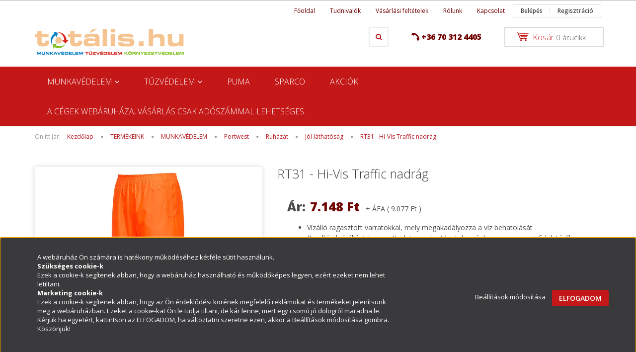

--- FILE ---
content_type: text/html; charset=UTF-8
request_url: https://totalis.hu/rt31_-_hi-vis_traffic_nadrag
body_size: 21796
content:
<!DOCTYPE html>
<!--[if lt IE 7]>      <html class="no-js lt-ie10 lt-ie9 lt-ie8 lt-ie7" lang="hu" dir="ltr"> <![endif]-->
<!--[if IE 7]>         <html class="no-js lt-ie10 lt-ie9 lt-ie8" lang="hu" dir="ltr"> <![endif]-->
<!--[if IE 8]>         <html class="no-js lt-ie10 lt-ie9" lang="hu" dir="ltr"> <![endif]-->
<!--[if IE 9]>         <html class="no-js lt-ie10" lang="hu" dir="ltr"> <![endif]-->
<!--[if gt IE 10]><!--> <html class="no-js" lang="hu" dir="ltr"> <!--<![endif]-->
<head>
    <title>RT31 - Hi-Vis Traffic nadrág_7147</title>
    <meta charset="utf-8">
    <meta name="keywords" content="RT31 - Hi-Vis Traffic nadrág_7147">
    <meta name="description" content="[RT31 - Hi-Vis Traffic nadrág] termék, [7147] Ft-os kedvező áron a totalis.hu webáruházon keresztül">
    <meta name="robots" content="index, follow">
    <link rel="image_src" href="https://tuktotalis.cdn.shoprenter.hu/custom/tuktotalis/image/data/RT31ORR.jpg.webp?lastmod=1692618949.1618844277">
    <meta property="og:title" content="RT31 - Hi-Vis Traffic nadrág" />
    <meta property="og:type" content="product" />
    <meta property="og:url" content="https://totalis.hu/rt31_-_hi-vis_traffic_nadrag" />
    <meta property="og:image" content="https://tuktotalis.cdn.shoprenter.hu/custom/tuktotalis/image/cache/w955h500/RT31ORR.jpg.webp?lastmod=1692618949.1618844277" />
    <meta property="og:description" content=" Vízálló ragasztott varratokkal, mely megakadályozza a víz behatolásátRendkívül vízálló, környezettudatos szövet kivitel, a víz lepereg a szövet felületéről.Gyors és könnyű oldalsó..." />
    <link href="https://tuktotalis.cdn.shoprenter.hu/custom/tuktotalis/image/data/totalis-kor.jpg?lastmod=1470916494.1618844277" rel="icon" />
    <link href="https://tuktotalis.cdn.shoprenter.hu/custom/tuktotalis/image/data/totalis-kor.jpg?lastmod=1470916494.1618844277" rel="apple-touch-icon" />
    <base href="https://totalis.hu:443" />
    <meta name="google-site-verification" content="DmnfSnCz4dqp4V3SXnZBTobdlJ7uduT-ffgJKgBYGzc" />

    <meta name="viewport" content="width=device-width, initial-scale=1">
            <link href="https://totalis.hu/rt31_-_hi-vis_traffic_nadrag" rel="canonical">
    
            
            
            <link rel="stylesheet" href="https://tuktotalis.cdn.shoprenter.hu/web/compiled/css/fancybox2.css?v=1769069094" media="screen">
            <link rel="stylesheet" href="https://tuktotalis.cdn.shoprenter.hu/custom/tuktotalis/catalog/view/theme/rome2_cappuccino/style/1744806802.1549960271.0.1709815542.css?v=null.1618844277" media="screen">
        <script>
        window.nonProductQuality = 80;
    </script>
    <script src="//ajax.googleapis.com/ajax/libs/jquery/1.10.2/jquery.min.js"></script>
    <script>window.jQuery || document.write('<script src="https://tuktotalis.cdn.shoprenter.hu/catalog/view/javascript/jquery/jquery-1.10.2.min.js?v=1484139539"><\/script>')</script>

        
    
            
        <script src="https://cdnjs.cloudflare.com/ajax/libs/loadCSS/2.1.0/loadCSS.min.js" integrity="sha256-PfuBYBreSv0el08vXRTkDhLawwSJicsqhPwaoFq/R7I=" crossorigin="anonymous"></script>
    <script>loadCSS('//maxcdn.bootstrapcdn.com/font-awesome/4.7.0/css/font-awesome.min.css');</script>
    <!-- Header JavaScript codes -->
            <script src="https://tuktotalis.cdn.shoprenter.hu/web/compiled/js/countdown.js?v=1769069092"></script>
                    <script src="https://tuktotalis.cdn.shoprenter.hu/web/compiled/js/legacy_newsletter.js?v=1769069092"></script>
                    <script src="catalog/view/javascript/addtocart/addtocart.js"></script>
                    <script src="https://tuktotalis.cdn.shoprenter.hu/web/compiled/js/base.js?v=1769069092"></script>
                    <script src="https://tuktotalis.cdn.shoprenter.hu/web/compiled/js/fancybox2.js?v=1769069092"></script>
                    <script src="https://tuktotalis.cdn.shoprenter.hu/web/compiled/js/before_starter2_productpage.js?v=1769069092"></script>
                    <script src="https://tuktotalis.cdn.shoprenter.hu/web/compiled/js/before_starter2_head.js?v=1769069092"></script>
                    <script src="https://tuktotalis.cdn.shoprenter.hu/web/compiled/js/base_bootstrap.js?v=1769069092"></script>
                    <script src="https://tuktotalis.cdn.shoprenter.hu/web/compiled/js/nanobar.js?v=1769069092"></script>
                    <!-- Header jQuery onLoad scripts -->
    <script>
        window.countdownFormat = '%D:%H:%M:%S';
        //<![CDATA[
        var BASEURL = 'https://totalis.hu';
Currency = {"symbol_left":"","symbol_right":" Ft","decimal_place":0,"decimal_point":",","thousand_point":".","currency":"HUF","value":1};
var ShopRenter = ShopRenter || {}; ShopRenter.product = {"id":8551,"sku":"RT31ORRS","currency":"HUF","unitName":"db","price":7147.5,"name":"RT31 - Hi-Vis Traffic nadr\u00e1g","brand":"Magic","currentVariant":[],"parent":{"id":8551,"sku":"RT31ORRS","unitName":"db","price":7147.5,"name":"RT31 - Hi-Vis Traffic nadr\u00e1g"}};

            function setAutoHelpTitles(){
                $('.autohelp[title]').each(function(){
                    if(!$(this).parents('.aurora-scroll-mode').length) {
                        $(this).attr('rel', $(this).attr('title') );
                        $(this).removeAttr('title');
                        $(this).qtip({
                            content: { text:  $(this).attr('rel') },
                            hide: { fixed: true },
                            position: {
                                corner: {
                                    target: 'topMiddle',
                                    tooltip: 'bottomMiddle'
                                },
                                adjust: {
                                    screen: true
                                }
                            },
                            style: {
                                border: { color: '#fc9700'},
                                background: '#12e38f',
                                width: 350
                            }
                        });
                    }
                });
            }
            

        $(document).ready(function(){
        // DOM ready
            
                $('.fancybox').fancybox({
                    maxWidth: 820,
                    maxHeight: 650,
                    afterLoad: function(){
                        wrapCSS = $(this.element).data('fancybox-wrapcss');
                        if(wrapCSS){
                            $('.fancybox-wrap').addClass(wrapCSS);
                        }
                    },
                    helpers: {
                        thumbs: {
                            width: 50,
                            height: 50
                        }
                    }
                });
                $('.fancybox-inline').fancybox({
                    maxWidth: 820,
                    maxHeight: 650,
                    type:'inline'
                });
                

setAutoHelpTitles();

        // /DOM ready
        });
        $(window).load(function(){
        // OnLoad
            
                var init_similar_products_Scroller = function() {
                    $("#similar_products .aurora-scroll-click-mode").each(function(){
                        var max=0;
                        $(this).find($(".list_prouctname")).each(function(){
                            var h = $(this).height();
                            max = h > max ? h : max;
                        });
                        $(this).find($(".list_prouctname")).each(function(){
                            $(this).height(max);
                        });
                    });

                    $("#similar_products .aurora-scroll-click-mode").auroraScroll({
                        autoMode: "click",
                        frameRate: 60,
                        speed: 2.5,
                        direction: -1,
                        elementClass: "product-snapshot",
                        pauseAfter: false,
                        horizontal: true,
                        visible: 1,
                        arrowsPosition: 1
                    }, function(){
                        initAurora();
                    });
                }
            


                init_similar_products_Scroller();
            


                var init_relatedproducts_Scroller = function() {
                    $("#relatedproducts .aurora-scroll-click-mode").each(function(){
                        var max=0;
                        $(this).find($(".list_prouctname")).each(function(){
                            var h = $(this).height();
                            max = h > max ? h : max;
                        });
                        $(this).find($(".list_prouctname")).each(function(){
                            $(this).height(max);
                        });
                    });

                    $("#relatedproducts .aurora-scroll-click-mode").auroraScroll({
                        autoMode: "click",
                        frameRate: 60,
                        speed: 2.5,
                        direction: -1,
                        elementClass: "product-snapshot",
                        pauseAfter: false,
                        horizontal: true,
                        visible: 1,
                        arrowsPosition: 1
                    }, function(){
                        initAurora();
                    });
                }
            


                init_relatedproducts_Scroller();
            

        // /OnLoad
        });
        //]]>
    </script>
    
        <script src="https://tuktotalis.cdn.shoprenter.hu/web/compiled/js/vue/manifest.bundle.js?v=1769069090"></script>
<script>
    var ShopRenter = ShopRenter || {};
    ShopRenter.onCartUpdate = function (callable) {
        document.addEventListener('cartChanged', callable)
    };
    ShopRenter.onItemAdd = function (callable) {
        document.addEventListener('AddToCart', callable)
    };
    ShopRenter.onItemDelete = function (callable) {
        document.addEventListener('deleteCart', callable)
    };
    ShopRenter.onSearchResultViewed = function (callable) {
        document.addEventListener('AuroraSearchResultViewed', callable)
    };
    ShopRenter.onSubscribedForNewsletter = function (callable) {
        document.addEventListener('AuroraSubscribedForNewsletter', callable)
    };
    ShopRenter.onCheckoutInitiated = function (callable) {
        document.addEventListener('AuroraCheckoutInitiated', callable)
    };
    ShopRenter.onCheckoutShippingInfoAdded = function (callable) {
        document.addEventListener('AuroraCheckoutShippingInfoAdded', callable)
    };
    ShopRenter.onCheckoutPaymentInfoAdded = function (callable) {
        document.addEventListener('AuroraCheckoutPaymentInfoAdded', callable)
    };
    ShopRenter.onCheckoutOrderConfirmed = function (callable) {
        document.addEventListener('AuroraCheckoutOrderConfirmed', callable)
    };
    ShopRenter.onCheckoutOrderPaid = function (callable) {
        document.addEventListener('AuroraOrderPaid', callable)
    };
    ShopRenter.onCheckoutOrderPaidUnsuccessful = function (callable) {
        document.addEventListener('AuroraOrderPaidUnsuccessful', callable)
    };
    ShopRenter.onProductPageViewed = function (callable) {
        document.addEventListener('AuroraProductPageViewed', callable)
    };
    ShopRenter.onMarketingConsentChanged = function (callable) {
        document.addEventListener('AuroraMarketingConsentChanged', callable)
    };
    ShopRenter.onCustomerRegistered = function (callable) {
        document.addEventListener('AuroraCustomerRegistered', callable)
    };
    ShopRenter.onCustomerLoggedIn = function (callable) {
        document.addEventListener('AuroraCustomerLoggedIn', callable)
    };
    ShopRenter.onCustomerUpdated = function (callable) {
        document.addEventListener('AuroraCustomerUpdated', callable)
    };
    ShopRenter.onCartPageViewed = function (callable) {
        document.addEventListener('AuroraCartPageViewed', callable)
    };
    ShopRenter.customer = {"userId":0,"userClientIP":"3.132.215.162","userGroupId":8,"customerGroupTaxMode":"net","customerGroupPriceMode":"net_tax_gross","email":"","phoneNumber":"","name":{"firstName":"","lastName":""}};
    ShopRenter.theme = {"name":"rome2_cappuccino","family":"rome2","parent":"bootstrap"};
    ShopRenter.shop = {"name":"tuktotalis","locale":"hu","currency":{"code":"HUF","rate":1},"domain":"tuktotalis.myshoprenter.hu"};
    ShopRenter.page = {"route":"product\/product","queryString":"rt31_-_hi-vis_traffic_nadrag"};

    ShopRenter.formSubmit = function (form, callback) {
        callback();
    };

    let loadedAsyncScriptCount = 0;
    function asyncScriptLoaded(position) {
        loadedAsyncScriptCount++;
        if (position === 'body') {
            if (document.querySelectorAll('.async-script-tag').length === loadedAsyncScriptCount) {
                if (/complete|interactive|loaded/.test(document.readyState)) {
                    document.dispatchEvent(new CustomEvent('asyncScriptsLoaded', {}));
                } else {
                    document.addEventListener('DOMContentLoaded', () => {
                        document.dispatchEvent(new CustomEvent('asyncScriptsLoaded', {}));
                    });
                }
            }
        }
    }
</script>

            <script type="text/javascript" async class="async-script-tag" onload="asyncScriptLoaded('header')" src="https://onsite.optimonk.com/script.js?account=133153"></script>
            <script type="text/javascript" async class="async-script-tag" onload="asyncScriptLoaded('header')" src="https://utanvet-ellenor.hu/api/v1/shoprenter/utanvet-ellenor.js"></script>
    
                    <script type="text/javascript" src="https://tuktotalis.cdn.shoprenter.hu/web/compiled/js/vue/customerEventDispatcher.bundle.js?v=1769069090"></script>




    
    
                
            
            <script>window.dataLayer=window.dataLayer||[];function gtag(){dataLayer.push(arguments)};var ShopRenter=ShopRenter||{};ShopRenter.config=ShopRenter.config||{};ShopRenter.config.googleConsentModeDefaultValue="denied";</script>                        <script type="text/javascript" src="https://tuktotalis.cdn.shoprenter.hu/web/compiled/js/vue/googleConsentMode.bundle.js?v=1769069090"></script>

            
            
            
            
            
    
</head>

<body id="body" class="bootstrap-body page-body flypage_body body-pathway-top desktop-device-body body-pathway-top rome2_cappuccino-body" role="document">
            
    
<div id="fb-root"></div>
<script>(function (d, s, id) {
        var js, fjs = d.getElementsByTagName(s)[0];
        if (d.getElementById(id)) return;
        js = d.createElement(s);
        js.id = id;
        js.src = "//connect.facebook.net/hu_HU/sdk/xfbml.customerchat.js#xfbml=1&version=v2.12&autoLogAppEvents=1";
        fjs.parentNode.insertBefore(js, fjs);
    }(document, "script", "facebook-jssdk"));
</script>



            

<!-- cached -->    <div id="first-login-nanobar-button">
    <img src="https://tuktotalis.cdn.shoprenter.hu/catalog/view/theme/default/image/cog-settings-grey.svg?v=null.1618844277" class="sr-cog" alt="" width="24" height="24"/>
</div>
<div id="firstLogNanobar" class="Fixed aurora-nanobar aurora-nanobar-firstlogin">
    <div class="aurora-nanobar-container">
        <span id="nanoTextCookies" class="aurora-nanobar-text"
              style="font-size: px;"><p>A webáruház Ön számára is hatékony működéséhez kétféle sütit használunk.<br />
	<strong>Szükséges cookie-k</strong><br />
	Ezek a cookie-k segítenek abban, hogy a webáruház használható és működőképes legyen, ezért ezeket nem lehet letiltani.<br />
	<strong>Marketing cookie-k</strong><br />
	Ezek a cookie-k segítenek abban, hogy az Ön érdeklődési körének megfelelő reklámokat és termékeket jelenítsünk meg a webáruházban. Ezeket a cookie-kat Ön le tudja tiltani, de kár lenne, mert egy csomó jó dologról maradna le.<br />
	Kérjük ha egyetért, kattintson az ELFOGADOM, ha változtatni szeretne ezen, akkor a Beállítások módosítása gombra.<br />
	Köszönjük!
</p>
        </span>
        <div class="aurora-nanobar-buttons-wrapper nanobar-buttons">
            <a id ="aurora-nanobar-settings-button" href="">
                <span>Beállítások módosítása</span>
            </a>
            <a id="auroraNanobarCloseCookies" href="" class="button btn btn-primary aurora-nanobar-btn" data-button-save-text="Beállítások mentése">
                <span>ELFOGADOM</span>
            </a>
        </div>
        <div class="aurora-nanobar-cookies" style="display: none;">
            <div class="form-group">
                <label><input type="checkbox" name="required_cookies" id="required-cookies" disabled="disabled" checked="checked" /> Szükséges cookie-k</label>
                <div class="cookies-help-text">
                    Ezek a cookie-k segítenek abban, hogy a webáruház használható és működőképes legyen.
                </div>
            </div>
            <div class="form-group">
                <label>
                    <input type="checkbox" name="marketing_cookies" id="marketing-cookies"
                             checked />
                    Marketing cookie-k
                </label>
                <div class="cookies-help-text">
                    Ezeket a cookie-k segítenek abban, hogy az Ön érdeklődési körének megfelelő reklámokat és termékeket jelenítsük meg a webáruházban.
                </div>
            </div>
        </div>
    </div>
</div>

<script>

    (function ($) {
        $(document).ready(function () {
            new AuroraNanobar.FirstLogNanobarCheckbox(jQuery('#firstLogNanobar'), 'bottom');
        });
    })(jQuery);

</script>
<!-- /cached -->

    
                <!-- cached -->














<script>
    loadCSS('catalog/view/javascript/jquery/jquery-mmenu/dist/css/jquery.mmenu.all.css');
</script>
<script src="https://tuktotalis.cdn.shoprenter.hu/catalog/view/javascript/jquery/jquery-mmenu/dist/js/jquery.mmenu.all.min.js?v=1484139539"></script>
<script src="https://tuktotalis.cdn.shoprenter.hu/catalog/view/javascript/jquery/product_count_in_cart.js?v=1530610005"></script>

<script>
    $(document).ready(function(){$('#menu-nav').mmenu({navbar:{title:'Menü'},extensions:["theme-dark","border-full"],offCanvas:{position:"left",zposition:"back"},counters:true});function setLanguagesMobile(type){$('.'+type+'-change-mobile').click(function(e){e.preventDefault();$('#'+type+'_value_mobile').attr('value',$(this).data('value'));$('#mobile_'+type+'_form').submit();});}
setLanguagesMobile('language');setLanguagesMobile('currency');});</script>

<form action="index.php" method="post" enctype="multipart/form-data" id="mobile_currency_form">
    <input id="currency_value_mobile" type="hidden" value="" name="currency_id"/>
</form>

<form action="index.php" method="post" enctype="multipart/form-data" id="mobile_language_form">
    <input id="language_value_mobile" type="hidden" value="" name="language_code"/>
</form>


<div id="menu-nav">
    <ul>
        <li class="mm-title mm-group-title text-center"><span><i class="fa fa-list-alt sr-icon-list"></i> Menüpontok</span></li>

<li class="informations-mobile-menu-item">
    <a href="https://totalis.hu/hibabejelentes_8" target="_self">Hibabejelentés</a>
    </li>
<li class="informations-mobile-menu-item">
    <a href="https://totalis.hu/tudnivalok" target="_self">Tudnivalók</a>
    </li>
<li class="informations-mobile-menu-item">
    <a href="https://totalis.hu/adatvedelmi_nyilatkozat_3" target="_self">Adatvédelmi nyilatkozat</a>
    </li>
<li class="informations-mobile-menu-item">
    <a href="https://totalis.hu/egyeb_informaciok_6" target="_self">Márkaképviselet</a>
    </li>
<li class="informations-mobile-menu-item">
    <a href="https://totalis.hu/garancia_7" target="_self">Garancia</a>
    </li>
<li class="informations-mobile-menu-item">
    <a href="https://totalis.hu/vasarlasi_feltetelek_5" target="_self">Vásárlási feltételek</a>
    </li>
<li class="informations-mobile-menu-item">
    <a href="https://totalis.hu/rolunk_4" target="_self">Rólunk</a>
    </li>
<li class="informations-mobile-menu-item">
    <a href="https://totalis.hu/index.php?route=information/sitemap" target="_self">Oldaltérkép</a>
    </li>
<li class="informations-mobile-menu-item">
    <a href="https://totalis.hu/index.php?route=information/contact" target="_self">Kapcsolat</a>
    </li>



<li class="mm-title mm-group-title text-center"><span><i class="fa fa-user sr-icon-user"></i> Belépés és Regisztráció</span></li>
<li class="customer-mobile-menu-item">
    <a href="index.php?route=account/login">Belépés</a>
</li>
<li class="customer-mobile-menu-item">
    <a href="index.php?route=account/create">Regisztráció</a>
</li>


<li class="mm-title mm-group-title text-center"><span><i class="fa fa-tags sr-icon-tags"></i> Kategóriák</span></li>

<li>
    <a href="https://totalis.hu/munkavedelem">            <h3 class="category-list-link-text">MUNKAVÉDELEM</h3>
        </a>
            <ul><li>
    <a href="https://totalis.hu/munkavedelem/kapriol">            Kapriol
        </a>
    </li><li>
    <a href="https://totalis.hu/munkavedelem/portwest_223">            Portwest
        </a>
            <ul><li>
    <a href="https://totalis.hu/munkavedelem/portwest_223/kesztyuk_231">            Kesztyűk
        </a>
    </li><li>
    <a href="https://totalis.hu/munkavedelem/portwest_223/kiegeszitok_229">            Kiegészítők
        </a>
    </li><li>
    <a href="https://totalis.hu/munkavedelem/portwest_223/labbeli_-_base_226">            Lábbeli - Base
        </a>
    </li><li>
    <a href="https://totalis.hu/munkavedelem/portwest_223/_portwest_munkaruha_">            Ruházat
        </a>
            <ul><li>
    <a href="https://totalis.hu/munkavedelem/portwest_223/_portwest_munkaruha_/elelmiszeripar_234">            Élelmiszeripar
        </a>
    </li><li>
    <a href="https://totalis.hu/munkavedelem/portwest_223/_portwest_munkaruha_/jol_lathatosag_236">            Jól láthatóság
        </a>
    </li><li>
    <a href="https://totalis.hu/munkavedelem/portwest_223/_portwest_munkaruha_/langallo_termekek_237">            Lángálló termékek
        </a>
    </li><li>
    <a href="https://totalis.hu/munkavedelem/portwest_223/_portwest_munkaruha_/portwest">            Minden időjárási körülményre
        </a>
    </li><li>
    <a href="https://totalis.hu/munkavedelem/portwest_223/_portwest_munkaruha_/munkaruhazat_242">            Munkaruházat
        </a>
    </li><li>
    <a href="https://totalis.hu/munkavedelem/portwest_223/_portwest_munkaruha_/portwest_noi_ruhazat">            Női
        </a>
    </li></ul>
    </li></ul>
    </li><li>
    <a href="https://totalis.hu/munkavedelem/sparco_154">            Sparco
        </a>
    </li><li>
    <a href="https://totalis.hu/munkavedelem/munkaruha_kollekciok_207">            MUNKARUHA KOLLEKCIÓK
        </a>
            <ul><li>
    <a href="https://totalis.hu/munkavedelem/munkaruha_kollekciok_207/coverguard_211">            COVERGUARD 
        </a>
            <ul><li>
    <a href="https://totalis.hu/munkavedelem/munkaruha_kollekciok_207/coverguard_211/navy_munkaruha_210">            NAVY MUNKARUHA
        </a>
    </li></ul>
    </li></ul>
    </li><li>
    <a href="https://totalis.hu/munkavedelem/munkaruha">            Munkaruha
        </a>
            <ul><li>
    <a href="https://totalis.hu/munkavedelem/munkaruha/regatta_professional_termekek_157">            Regatta Professional termékek
        </a>
    </li><li>
    <a href="https://totalis.hu/munkavedelem/munkaruha/noi_munkaruha_160">            Női munkaruha
        </a>
    </li><li>
    <a href="https://totalis.hu/munkavedelem/munkaruha/specialis_ruhazat_202">            Speciális ruházat
        </a>
    </li><li>
    <a href="https://totalis.hu/munkavedelem/munkaruha/rovidnadrag_66">            Rövidnadrág
        </a>
    </li><li>
    <a href="https://totalis.hu/munkavedelem/munkaruha/derekas_nadrag_65">            Derekas nadrág
        </a>
    </li><li>
    <a href="https://totalis.hu/munkavedelem/munkaruha/kertesznadrag_64">            Kertésznadrág
        </a>
    </li><li>
    <a href="https://totalis.hu/munkavedelem/munkaruha/polo_68">            Pólók
        </a>
    </li><li>
    <a href="https://totalis.hu/munkavedelem/munkaruha/melleny_67">            Mellény
        </a>
    </li><li>
    <a href="https://totalis.hu/munkavedelem/munkaruha/pulover_69">            Pulóver
        </a>
    </li><li>
    <a href="https://totalis.hu/munkavedelem/munkaruha/zubbony_63">            Zubbony
        </a>
    </li><li>
    <a href="https://totalis.hu/munkavedelem/munkaruha/kabat_71">            Kabát
        </a>
    </li><li>
    <a href="https://totalis.hu/munkavedelem/munkaruha/eso_elleni_ruhazat_78">            Eső elleni ruházat
        </a>
    </li><li>
    <a href="https://totalis.hu/munkavedelem/munkaruha/lathatosagi_ruhazat">            Láthatósági ruházat
        </a>
    </li><li>
    <a href="https://totalis.hu/munkavedelem/munkaruha/kulonleges_rendeltetesu_vedoruhak_152">            Különleges rendeltetésű védőruhák
        </a>
    </li><li>
    <a href="https://totalis.hu/munkavedelem/munkaruha/overall_70">            Overall
        </a>
    </li><li>
    <a href="https://totalis.hu/munkavedelem/munkaruha/feherruhazat_151">            Fehérruházat
        </a>
    </li><li>
    <a href="https://totalis.hu/munkavedelem/munkaruha/sef_es_konyhai_ruhazat_74">            Köpeny, kötény
        </a>
    </li><li>
    <a href="https://totalis.hu/munkavedelem/munkaruha/gyermek_ruhazat_172">            Gyermek ruházat
        </a>
    </li></ul>
    </li><li>
    <a href="https://totalis.hu/munkavedelem/labbeli_76">            Lábbeli 
        </a>
            <ul><li>
    <a href="https://totalis.hu/munkavedelem/labbeli_76/albatros_217">            Albatros
        </a>
    </li><li>
    <a href="https://totalis.hu/munkavedelem/labbeli_76/base_211">            Base
        </a>
    </li><li>
    <a href="https://totalis.hu/munkavedelem/labbeli_76/bennon_211">            Bennon
        </a>
    </li><li>
    <a href="https://totalis.hu/munkavedelem/labbeli_76/cerva_211">            Cerva
        </a>
    </li><li>
    <a href="https://totalis.hu/munkavedelem/labbeli_76/coverguard_212">            Coverguard
        </a>
    </li><li>
    <a href="https://totalis.hu/munkavedelem/labbeli_76/cxs_211">            CXS
        </a>
    </li><li>
    <a href="https://totalis.hu/munkavedelem/labbeli_76/exena_211">            Exena
        </a>
    </li><li>
    <a href="https://totalis.hu/munkavedelem/labbeli_76/kapriol_211">            Kapriol
        </a>
    </li><li>
    <a href="https://totalis.hu/munkavedelem/labbeli_76/lavoro_211">            Lavoro
        </a>
    </li><li>
    <a href="https://totalis.hu/munkavedelem/labbeli_76/portwest_211">            Portwest
        </a>
    </li><li>
    <a href="https://totalis.hu/munkavedelem/labbeli_76/puma_211">            Puma
        </a>
    </li><li>
    <a href="https://totalis.hu/munkavedelem/labbeli_76/sparco_215">            Sparco
        </a>
    </li><li>
    <a href="https://totalis.hu/munkavedelem/labbeli_76/specialis_labbelik_203">            Speciális lábbelik
        </a>
    </li><li>
    <a href="https://totalis.hu/munkavedelem/labbeli_76/giasco_italy_171">            GIASCO Italy
        </a>
    </li><li>
    <a href="https://totalis.hu/munkavedelem/labbeli_76/puma_183">            PUMA
        </a>
    </li><li>
    <a href="https://totalis.hu/munkavedelem/labbeli_76/felcipo_86">            Félcipő
        </a>
    </li><li>
    <a href="https://totalis.hu/munkavedelem/labbeli_76/noi_munkavedelmi_labbelik_163">            Női munkavédelmi lábbelik
        </a>
    </li><li>
    <a href="https://totalis.hu/munkavedelem/labbeli_76/feher_szinu_munkacipok_labbelik_164">            Fehér színű munkacipők, lábbelik, csizmák
        </a>
    </li><li>
    <a href="https://totalis.hu/munkavedelem/labbeli_76/szandal_87">            Szandál
        </a>
    </li><li>
    <a href="https://totalis.hu/munkavedelem/labbeli_76/bakancs_85">            Bakancs
        </a>
    </li><li>
    <a href="https://totalis.hu/munkavedelem/labbeli_76/csizma_88">            Csizma
        </a>
    </li><li>
    <a href="https://totalis.hu/munkavedelem/labbeli_76/labbelire_huzhato_csuszasgatlo_talpak_feltalpak_166">            Lábbelire húzható csúszásgátló talpak, féltalpak
        </a>
    </li><li>
    <a href="https://totalis.hu/munkavedelem/labbeli_76/papucs_klumpa_106">            Papucs, Klumpa
        </a>
    </li></ul>
    </li><li>
    <a href="https://totalis.hu/munkavedelem/zuhanasgatlok_89">            Leesés elleni védőeszközök 
        </a>
            <ul><li>
    <a href="https://totalis.hu/munkavedelem/zuhanasgatlok_89/munkaovek_hevederek_90">            Munkaövek, testhevederek
        </a>
    </li><li>
    <a href="https://totalis.hu/munkavedelem/zuhanasgatlok_89/munkahelyzet_beallitok_kotelek_karabinerek_91">            Munkahelyzet beállítók, rögzítőkötelek, karabinerek
        </a>
    </li><li>
    <a href="https://totalis.hu/munkavedelem/zuhanasgatlok_89/energiaelnyelok_92">            Energiaelnyelők, vezérelt zuhanásgátlók
        </a>
    </li><li>
    <a href="https://totalis.hu/munkavedelem/zuhanasgatlok_89/ereszkedo_eszkozok_automata_zuhanasgatlok_94">            Ereszkedő eszközök, automata zuhanásgátlók
        </a>
    </li><li>
    <a href="https://totalis.hu/munkavedelem/zuhanasgatlok_89/csorlos_mentoallvanyok_kiegeszitok_95">            Mászószerszámok, csörlős mentőállványok
        </a>
    </li><li>
    <a href="https://totalis.hu/munkavedelem/zuhanasgatlok_89/egyeb_93">            Egyéb
        </a>
    </li></ul>
    </li><li>
    <a href="https://totalis.hu/munkavedelem/kesztyuk_79">            Kesztyűk
        </a>
            <ul><li>
    <a href="https://totalis.hu/munkavedelem/kesztyuk_79/specialis_kesztyuk_196">            Speciális kesztyűk
        </a>
    </li></ul>
    </li></ul>
    </li><li>
    <a href="https://totalis.hu/tuzvedelem">            <h3 class="category-list-link-text">TŰZVÉDELEM</h3>
        </a>
            <ul><li>
    <a href="https://totalis.hu/tuzvedelem/tuzoltokeszulekek">            TOTAL, Neuruppin tűzoltó készülék 
        </a>
    </li><li>
    <a href="https://totalis.hu/tuzvedelem/tuzoltotomlok">            Tömlők, Tűzoltó tömlők és Ipari tömlők
        </a>
    </li><li>
    <a href="https://totalis.hu/tuzvedelem/tuzolto_keszulek_tartok_177">            Tűzoltó készülék tartók
        </a>
    </li><li>
    <a href="https://totalis.hu/tuzvedelem/tuzcsapok_foldalatti_es_fold_feletti_kivitelben_168">            Tűzcsapok, Földalatti és föld feletti kivitelben
        </a>
    </li><li>
    <a href="https://totalis.hu/tuzvedelem/kapcsok_96">            Kapcsok
        </a>
    </li><li>
    <a href="https://totalis.hu/tuzvedelem/karbantarto_gepek_szerszamok_114">            Karbantartó gépek, szerszámok
        </a>
            <ul><li>
    <a href="https://totalis.hu/tuzvedelem/karbantarto_gepek_szerszamok_114/vizmennyiseg_meres_nyomas_meres_141">            Vízmennyiség mérés, nyomás mérés
        </a>
    </li></ul>
    </li><li>
    <a href="https://totalis.hu/tuzvedelem/tuzolto_takaro_102">            Tűzoltó takaró
        </a>
    </li><li>
    <a href="https://totalis.hu/tuzvedelem/kapocskulcsok_176">            Kapocskulcsok
        </a>
    </li><li>
    <a href="https://totalis.hu/tuzvedelem/tuzolto_keszulek_tartok_boxok_137">            Tűzoltó készülék tartók, boxok
        </a>
    </li><li>
    <a href="https://totalis.hu/tuzvedelem/fali_tuzcsapok_180">            Fali tűzcsapok
        </a>
    </li><li>
    <a href="https://totalis.hu/tuzvedelem/fold_feletti_tuzcsapkulcs_179">            Föld feletti tűzcsapkulcs
        </a>
    </li><li>
    <a href="https://totalis.hu/tuzvedelem/szurukosarak_181">            Szűrűkosarak
        </a>
    </li><li>
    <a href="https://totalis.hu/tuzvedelem/sugarcsovek_182">            Sugárcsövek
        </a>
    </li><li>
    <a href="https://totalis.hu/tuzvedelem/tablak_utanvilagito_jelek_108">            Táblák, utánvilágító jelek, nyomtatványok
        </a>
    </li><li>
    <a href="https://totalis.hu/tuzvedelem/fejlec_labbeli_135">            TOTAL Tűzoltó készülékek
        </a>
    </li></ul>
    </li><li>
    <a href="https://totalis.hu/puma_216">            <h3 class="category-list-link-text">PUMA</h3>
        </a>
    </li><li>
    <a href="https://totalis.hu/sparco_191">            <h3 class="category-list-link-text">SPARCO</h3>
        </a>
    </li><li>
    <a href="https://totalis.hu/akciok">            <h3 class="category-list-link-text">AKCIÓK</h3>
        </a>
    </li><li>
    <a href="https://totalis.hu/a_cegek_webaruhaz_vasarlas_csak_adoszammal_lehetseges_219">            <h3 class="category-list-link-text">A cégek webáruháza, vásárlás csak adószámmal lehetséges.</h3>
        </a>
    </li>


    </ul>
</div>

<div id="mobile-nav"
     class="responsive-menu Fixed hidden-print mobile-menu-orientation-left">
        <a class="mobile-headers mobile-content-header" href="#menu-nav">
        <i class="fa fa-bars sr-icon-hamburger-menu mobile-headers-icon"></i>
        <span class="mobile-headers-title">Menü</span>
    </a>
    <div class="mobile-headers mobile-logo">
            </div>
    <a class="mobile-headers mobile-search-link search-popup-btn" data-toggle="collapse" data-target="#search">
        <i class="fa fa-search sr-icon-search mobile-headers-icon"></i>
    </a>
            <a class="mobile-headers mobile-cart-link" data-toggle="collapse" data-target="#module_cart">
            <i class="icon-sr-cart icon-sr-cart-7 mobile-headers-icon"></i>
            <div class="mobile-cart-product-count mobile-cart-empty hidden-md">
            </div>
        </a>
    </div>
<!-- /cached -->
<!-- page-wrap -->
<div class="page-wrap">


    <div id="SR_scrollTop"></div>

    <!-- header -->
    <header class="">
                    <nav class="navbar header-navbar hidden-xs hidden-sm">
                <div class="container">
                                            
                        
                                        <div class="header-topmenu">
                        <div id="topmenu-nav">
                            <!-- cached -->    <ul class="nav navbar-nav headermenu-list" role="menu">
                    <li>
                <a href="https://totalis.hu"
                   target="_self"
                                        title="Főoldal">
                    Főoldal
                </a>
                            </li>
                    <li>
                <a href="https://totalis.hu/tudnivalok"
                   target="_self"
                                        title="Tudnivalók">
                    Tudnivalók
                </a>
                            </li>
                    <li>
                <a href="https://totalis.hu/vasarlasi_feltetelek_5"
                   target="_self"
                                        title="Vásárlási feltételek">
                    Vásárlási feltételek
                </a>
                            </li>
                    <li>
                <a href="https://totalis.hu/rolunk_4"
                   target="_self"
                                        title="Rólunk">
                    Rólunk
                </a>
                            </li>
                    <li>
                <a href="https://totalis.hu/index.php?route=information/contact"
                   target="_self"
                                        title="Kapcsolat">
                    Kapcsolat
                </a>
                            </li>
            </ul>
    <!-- /cached -->
                            <!-- cached -->    <ul id="login_wrapper" class="nav navbar-nav navbar-right login-list">
                    <li class="login-list-item">
    <a href="index.php?route=account/login" title="Belépés">Belépés</a>
</li>
<li class="create-list-item">
    <a href="index.php?route=account/create" title="Regisztráció">Regisztráció</a>
</li>            </ul>
<!-- /cached -->
                        </div>
                    </div>
                </div>
            </nav>
            <div class="header-middle">
                <div class="container header-container">
                    <div class="header-middle-row">
                        <div class="header-middle-left">
                            <!-- cached --><div id="logo" class="module content-module header-position logo-module logo-image hide-top">
            <a href="/"><img style="border: 0; max-width: 300px;" src="https://tuktotalis.cdn.shoprenter.hu/custom/tuktotalis/image/cache/w300h60m00/ceglogo/totalis.png?v=1616076951" title="Totális.hu - Online Tűzvédelem és Munkavédelem" alt="Totális.hu - Online Tűzvédelem és Munkavédelem" /></a>
        </div><!-- /cached -->
                        </div>
                        <div class="header-middle-right">
                            <div class="row header-middle-right-row">
                                                                                                
                                                                                                                                                                        
                                                                <div class="header-col header-col-cart">
                                    <hx:include src="/_fragment?_path=_format%3Dhtml%26_locale%3Den%26_controller%3Dmodule%252Fcart&amp;_hash=3F1bwu8w2SH%2BLuegnB2DKdE2YYS%2BtJOVbd4tkEk76zw%3D"></hx:include>
                                </div>
                                                                                                    <div class="col-md-3 header-col header-col-phone">
                                                                            <div class="header-phone"><i class="fa fa-phone fa-rotate-90"></i><a href="tel:+36703124405"> +36 70 312 4405 </a></div>
                                
                                    </div>
                                    <div class="col-md-4 header-col header-col-search search-dropdown-parent-wrapper">
                                                                                <div class="search-dropdown-wrapper dropdown">
                                            <button id="search-dropdown-btn" class="btn btn-default search-dropdown-btn" type="button"><i class="fa fa-search"></i></button>
                                            <div class="search-dropdown-module dropdown-click-menu">
                                                <div id="search" class="mm-fixed-top search-module">
    <div class="form-group">
        <div class="row module-search-row">
                                                    <div class="col-md-12 header-col col-search-input">
                                    <div class="input-group">
                    <input class="form-control disableAutocomplete" type="text" placeholder="keresés..." value=""
                           id="filter_keyword" 
                           onclick="this.value=(this.value==this.defaultValue)?'':this.value;"/>

                <span class="input-group-btn">
                    <button id="search_btn" onclick="moduleSearch();" class="btn btn-sm"><i class="fa fa-search sr-icon-search"></i></button>
                </span>
                </div>
            
                </div>
            
        </div>
    </div>
    <input type="hidden" id="filter_description"
            value="0"/><input type="hidden" id="search_shopname"
            value="tuktotalis"/>
    <div id="results" class="search-results"></div>
</div>

                                            </div>
                                        </div>
                                        <script>
                                            $(document).ready(function(){
                                                $("#search-dropdown-btn").click(function(){
                                                    $(this).parent().toggleClass("active");
                                                });
                                                $('.search-dropdown-parent-wrapper').parent().addClass('search-dropdown-on');
                                            });
                                        </script>
                                    
                                    </div>
                                                            </div>
                        </div>
                        <div class="clearfix"></div>
                    </div>
                </div>
            </div>
            <div class="header-categories-wrapper sticky-head hidden-xs hidden-sm"><div class="container header-categories">


                    
            <div id="module_category_wrapper" class="module-category-wrapper">
        <div id="category" class="module content-module header-position hide-top category-module hidden-xs hidden-sm" >
                <div class="module-head">
                        <h3 class="module-head-title">TERMÉKEINK</h3>
            </div>
                <div class="module-body">
                        <div id="category-nav">
            


<ul class="category category_menu sf-menu sf-horizontal cached">
    <li id="cat_99" class="item category-list module-list parent even">
    <a href="https://totalis.hu/munkavedelem" class="category-list-link module-list-link">
                    <h3 class="category-list-link-text">MUNKAVÉDELEM</h3>
        </a>
            <ul class="children"><li id="cat_246" class="item category-list module-list even">
    <a href="https://totalis.hu/munkavedelem/kapriol" class="category-list-link module-list-link">
                Kapriol
        </a>
    </li><li id="cat_223" class="item category-list module-list parent odd">
    <a href="https://totalis.hu/munkavedelem/portwest_223" class="category-list-link module-list-link">
                Portwest
        </a>
            <ul class="children"><li id="cat_231" class="item category-list module-list even">
    <a href="https://totalis.hu/munkavedelem/portwest_223/kesztyuk_231" class="category-list-link module-list-link">
                Kesztyűk
        </a>
    </li><li id="cat_229" class="item category-list module-list odd">
    <a href="https://totalis.hu/munkavedelem/portwest_223/kiegeszitok_229" class="category-list-link module-list-link">
                Kiegészítők
        </a>
    </li><li id="cat_226" class="item category-list module-list even">
    <a href="https://totalis.hu/munkavedelem/portwest_223/labbeli_-_base_226" class="category-list-link module-list-link">
                Lábbeli - Base
        </a>
    </li><li id="cat_227" class="item category-list module-list parent odd">
    <a href="https://totalis.hu/munkavedelem/portwest_223/_portwest_munkaruha_" class="category-list-link module-list-link">
                Ruházat
        </a>
            <ul class="children"><li id="cat_234" class="item category-list module-list even">
    <a href="https://totalis.hu/munkavedelem/portwest_223/_portwest_munkaruha_/elelmiszeripar_234" class="category-list-link module-list-link">
                Élelmiszeripar
        </a>
    </li><li id="cat_236" class="item category-list module-list odd">
    <a href="https://totalis.hu/munkavedelem/portwest_223/_portwest_munkaruha_/jol_lathatosag_236" class="category-list-link module-list-link">
                Jól láthatóság
        </a>
    </li><li id="cat_237" class="item category-list module-list even">
    <a href="https://totalis.hu/munkavedelem/portwest_223/_portwest_munkaruha_/langallo_termekek_237" class="category-list-link module-list-link">
                Lángálló termékek
        </a>
    </li><li id="cat_240" class="item category-list module-list odd">
    <a href="https://totalis.hu/munkavedelem/portwest_223/_portwest_munkaruha_/portwest" class="category-list-link module-list-link">
                Minden időjárási körülményre
        </a>
    </li><li id="cat_242" class="item category-list module-list even">
    <a href="https://totalis.hu/munkavedelem/portwest_223/_portwest_munkaruha_/munkaruhazat_242" class="category-list-link module-list-link">
                Munkaruházat
        </a>
    </li><li id="cat_245" class="item category-list module-list odd">
    <a href="https://totalis.hu/munkavedelem/portwest_223/_portwest_munkaruha_/portwest_noi_ruhazat" class="category-list-link module-list-link">
                Női
        </a>
    </li></ul>
    </li></ul>
    </li><li id="cat_154" class="item category-list module-list even">
    <a href="https://totalis.hu/munkavedelem/sparco_154" class="category-list-link module-list-link">
                Sparco
        </a>
    </li><li id="cat_207" class="item category-list module-list parent odd">
    <a href="https://totalis.hu/munkavedelem/munkaruha_kollekciok_207" class="category-list-link module-list-link">
                MUNKARUHA KOLLEKCIÓK
        </a>
            <ul class="children"><li id="cat_211" class="item category-list module-list parent even">
    <a href="https://totalis.hu/munkavedelem/munkaruha_kollekciok_207/coverguard_211" class="category-list-link module-list-link">
                COVERGUARD 
        </a>
            <ul class="children"><li id="cat_210" class="item category-list module-list even">
    <a href="https://totalis.hu/munkavedelem/munkaruha_kollekciok_207/coverguard_211/navy_munkaruha_210" class="category-list-link module-list-link">
                NAVY MUNKARUHA
        </a>
    </li></ul>
    </li></ul>
    </li><li id="cat_62" class="item category-list module-list parent even">
    <a href="https://totalis.hu/munkavedelem/munkaruha" class="category-list-link module-list-link">
                Munkaruha
        </a>
            <ul class="children"><li id="cat_157" class="item category-list module-list even">
    <a href="https://totalis.hu/munkavedelem/munkaruha/regatta_professional_termekek_157" class="category-list-link module-list-link">
                Regatta Professional termékek
        </a>
    </li><li id="cat_160" class="item category-list module-list odd">
    <a href="https://totalis.hu/munkavedelem/munkaruha/noi_munkaruha_160" class="category-list-link module-list-link">
                Női munkaruha
        </a>
    </li><li id="cat_202" class="item category-list module-list even">
    <a href="https://totalis.hu/munkavedelem/munkaruha/specialis_ruhazat_202" class="category-list-link module-list-link">
                Speciális ruházat
        </a>
    </li><li id="cat_66" class="item category-list module-list odd">
    <a href="https://totalis.hu/munkavedelem/munkaruha/rovidnadrag_66" class="category-list-link module-list-link">
                Rövidnadrág
        </a>
    </li><li id="cat_65" class="item category-list module-list even">
    <a href="https://totalis.hu/munkavedelem/munkaruha/derekas_nadrag_65" class="category-list-link module-list-link">
                Derekas nadrág
        </a>
    </li><li id="cat_64" class="item category-list module-list odd">
    <a href="https://totalis.hu/munkavedelem/munkaruha/kertesznadrag_64" class="category-list-link module-list-link">
                Kertésznadrág
        </a>
    </li><li id="cat_68" class="item category-list module-list even">
    <a href="https://totalis.hu/munkavedelem/munkaruha/polo_68" class="category-list-link module-list-link">
                Pólók
        </a>
    </li><li id="cat_67" class="item category-list module-list odd">
    <a href="https://totalis.hu/munkavedelem/munkaruha/melleny_67" class="category-list-link module-list-link">
                Mellény
        </a>
    </li><li id="cat_69" class="item category-list module-list even">
    <a href="https://totalis.hu/munkavedelem/munkaruha/pulover_69" class="category-list-link module-list-link">
                Pulóver
        </a>
    </li><li id="cat_63" class="item category-list module-list odd">
    <a href="https://totalis.hu/munkavedelem/munkaruha/zubbony_63" class="category-list-link module-list-link">
                Zubbony
        </a>
    </li><li id="cat_71" class="item category-list module-list even">
    <a href="https://totalis.hu/munkavedelem/munkaruha/kabat_71" class="category-list-link module-list-link">
                Kabát
        </a>
    </li><li id="cat_78" class="item category-list module-list odd">
    <a href="https://totalis.hu/munkavedelem/munkaruha/eso_elleni_ruhazat_78" class="category-list-link module-list-link">
                Eső elleni ruházat
        </a>
    </li><li id="cat_146" class="item category-list module-list even">
    <a href="https://totalis.hu/munkavedelem/munkaruha/lathatosagi_ruhazat" class="category-list-link module-list-link">
                Láthatósági ruházat
        </a>
    </li><li id="cat_152" class="item category-list module-list odd">
    <a href="https://totalis.hu/munkavedelem/munkaruha/kulonleges_rendeltetesu_vedoruhak_152" class="category-list-link module-list-link">
                Különleges rendeltetésű védőruhák
        </a>
    </li><li id="cat_70" class="item category-list module-list even">
    <a href="https://totalis.hu/munkavedelem/munkaruha/overall_70" class="category-list-link module-list-link">
                Overall
        </a>
    </li><li id="cat_151" class="item category-list module-list odd">
    <a href="https://totalis.hu/munkavedelem/munkaruha/feherruhazat_151" class="category-list-link module-list-link">
                Fehérruházat
        </a>
    </li><li id="cat_74" class="item category-list module-list even">
    <a href="https://totalis.hu/munkavedelem/munkaruha/sef_es_konyhai_ruhazat_74" class="category-list-link module-list-link">
                Köpeny, kötény
        </a>
    </li><li id="cat_172" class="item category-list module-list odd">
    <a href="https://totalis.hu/munkavedelem/munkaruha/gyermek_ruhazat_172" class="category-list-link module-list-link">
                Gyermek ruházat
        </a>
    </li></ul>
    </li><li id="cat_76" class="item category-list module-list parent odd">
    <a href="https://totalis.hu/munkavedelem/labbeli_76" class="category-list-link module-list-link">
                Lábbeli 
        </a>
            <ul class="children"><li id="cat_217" class="item category-list module-list even">
    <a href="https://totalis.hu/munkavedelem/labbeli_76/albatros_217" class="category-list-link module-list-link">
                Albatros
        </a>
    </li><li id="cat_257" class="item category-list module-list odd">
    <a href="https://totalis.hu/munkavedelem/labbeli_76/base_211" class="category-list-link module-list-link">
                Base
        </a>
    </li><li id="cat_264" class="item category-list module-list even">
    <a href="https://totalis.hu/munkavedelem/labbeli_76/bennon_211" class="category-list-link module-list-link">
                Bennon
        </a>
    </li><li id="cat_254" class="item category-list module-list odd">
    <a href="https://totalis.hu/munkavedelem/labbeli_76/cerva_211" class="category-list-link module-list-link">
                Cerva
        </a>
    </li><li id="cat_251" class="item category-list module-list even">
    <a href="https://totalis.hu/munkavedelem/labbeli_76/coverguard_212" class="category-list-link module-list-link">
                Coverguard
        </a>
    </li><li id="cat_268" class="item category-list module-list odd">
    <a href="https://totalis.hu/munkavedelem/labbeli_76/cxs_211" class="category-list-link module-list-link">
                CXS
        </a>
    </li><li id="cat_261" class="item category-list module-list even">
    <a href="https://totalis.hu/munkavedelem/labbeli_76/exena_211" class="category-list-link module-list-link">
                Exena
        </a>
    </li><li id="cat_267" class="item category-list module-list odd">
    <a href="https://totalis.hu/munkavedelem/labbeli_76/kapriol_211" class="category-list-link module-list-link">
                Kapriol
        </a>
    </li><li id="cat_269" class="item category-list module-list even">
    <a href="https://totalis.hu/munkavedelem/labbeli_76/lavoro_211" class="category-list-link module-list-link">
                Lavoro
        </a>
    </li><li id="cat_258" class="item category-list module-list odd">
    <a href="https://totalis.hu/munkavedelem/labbeli_76/portwest_211" class="category-list-link module-list-link">
                Portwest
        </a>
    </li><li id="cat_273" class="item category-list module-list even">
    <a href="https://totalis.hu/munkavedelem/labbeli_76/puma_211" class="category-list-link module-list-link">
                Puma
        </a>
    </li><li id="cat_272" class="item category-list module-list odd">
    <a href="https://totalis.hu/munkavedelem/labbeli_76/sparco_215" class="category-list-link module-list-link">
                Sparco
        </a>
    </li><li id="cat_203" class="item category-list module-list even">
    <a href="https://totalis.hu/munkavedelem/labbeli_76/specialis_labbelik_203" class="category-list-link module-list-link">
                Speciális lábbelik
        </a>
    </li><li id="cat_171" class="item category-list module-list odd">
    <a href="https://totalis.hu/munkavedelem/labbeli_76/giasco_italy_171" class="category-list-link module-list-link">
                GIASCO Italy
        </a>
    </li><li id="cat_183" class="item category-list module-list even">
    <a href="https://totalis.hu/munkavedelem/labbeli_76/puma_183" class="category-list-link module-list-link">
                PUMA
        </a>
    </li><li id="cat_86" class="item category-list module-list odd">
    <a href="https://totalis.hu/munkavedelem/labbeli_76/felcipo_86" class="category-list-link module-list-link">
                Félcipő
        </a>
    </li><li id="cat_163" class="item category-list module-list even">
    <a href="https://totalis.hu/munkavedelem/labbeli_76/noi_munkavedelmi_labbelik_163" class="category-list-link module-list-link">
                Női munkavédelmi lábbelik
        </a>
    </li><li id="cat_164" class="item category-list module-list odd">
    <a href="https://totalis.hu/munkavedelem/labbeli_76/feher_szinu_munkacipok_labbelik_164" class="category-list-link module-list-link">
                Fehér színű munkacipők, lábbelik, csizmák
        </a>
    </li><li id="cat_87" class="item category-list module-list even">
    <a href="https://totalis.hu/munkavedelem/labbeli_76/szandal_87" class="category-list-link module-list-link">
                Szandál
        </a>
    </li><li id="cat_85" class="item category-list module-list odd">
    <a href="https://totalis.hu/munkavedelem/labbeli_76/bakancs_85" class="category-list-link module-list-link">
                Bakancs
        </a>
    </li><li id="cat_88" class="item category-list module-list even">
    <a href="https://totalis.hu/munkavedelem/labbeli_76/csizma_88" class="category-list-link module-list-link">
                Csizma
        </a>
    </li><li id="cat_166" class="item category-list module-list odd">
    <a href="https://totalis.hu/munkavedelem/labbeli_76/labbelire_huzhato_csuszasgatlo_talpak_feltalpak_166" class="category-list-link module-list-link">
                Lábbelire húzható csúszásgátló talpak, féltalpak
        </a>
    </li><li id="cat_106" class="item category-list module-list even">
    <a href="https://totalis.hu/munkavedelem/labbeli_76/papucs_klumpa_106" class="category-list-link module-list-link">
                Papucs, Klumpa
        </a>
    </li></ul>
    </li><li id="cat_89" class="item category-list module-list parent even">
    <a href="https://totalis.hu/munkavedelem/zuhanasgatlok_89" class="category-list-link module-list-link">
                Leesés elleni védőeszközök 
        </a>
            <ul class="children"><li id="cat_90" class="item category-list module-list even">
    <a href="https://totalis.hu/munkavedelem/zuhanasgatlok_89/munkaovek_hevederek_90" class="category-list-link module-list-link">
                Munkaövek, testhevederek
        </a>
    </li><li id="cat_91" class="item category-list module-list odd">
    <a href="https://totalis.hu/munkavedelem/zuhanasgatlok_89/munkahelyzet_beallitok_kotelek_karabinerek_91" class="category-list-link module-list-link">
                Munkahelyzet beállítók, rögzítőkötelek, karabinerek
        </a>
    </li><li id="cat_92" class="item category-list module-list even">
    <a href="https://totalis.hu/munkavedelem/zuhanasgatlok_89/energiaelnyelok_92" class="category-list-link module-list-link">
                Energiaelnyelők, vezérelt zuhanásgátlók
        </a>
    </li><li id="cat_94" class="item category-list module-list odd">
    <a href="https://totalis.hu/munkavedelem/zuhanasgatlok_89/ereszkedo_eszkozok_automata_zuhanasgatlok_94" class="category-list-link module-list-link">
                Ereszkedő eszközök, automata zuhanásgátlók
        </a>
    </li><li id="cat_95" class="item category-list module-list even">
    <a href="https://totalis.hu/munkavedelem/zuhanasgatlok_89/csorlos_mentoallvanyok_kiegeszitok_95" class="category-list-link module-list-link">
                Mászószerszámok, csörlős mentőállványok
        </a>
    </li><li id="cat_93" class="item category-list module-list odd">
    <a href="https://totalis.hu/munkavedelem/zuhanasgatlok_89/egyeb_93" class="category-list-link module-list-link">
                Egyéb
        </a>
    </li></ul>
    </li><li id="cat_79" class="item category-list module-list parent odd">
    <a href="https://totalis.hu/munkavedelem/kesztyuk_79" class="category-list-link module-list-link">
                Kesztyűk
        </a>
            <ul class="children"><li id="cat_196" class="item category-list module-list even">
    <a href="https://totalis.hu/munkavedelem/kesztyuk_79/specialis_kesztyuk_196" class="category-list-link module-list-link">
                Speciális kesztyűk
        </a>
    </li></ul>
    </li></ul>
    </li><li id="cat_100" class="item category-list module-list parent odd">
    <a href="https://totalis.hu/tuzvedelem" class="category-list-link module-list-link">
                    <h3 class="category-list-link-text">TŰZVÉDELEM</h3>
        </a>
            <ul class="children"><li id="cat_55" class="item category-list module-list even">
    <a href="https://totalis.hu/tuzvedelem/tuzoltokeszulekek" class="category-list-link module-list-link">
                TOTAL, Neuruppin tűzoltó készülék 
        </a>
    </li><li id="cat_98" class="item category-list module-list odd">
    <a href="https://totalis.hu/tuzvedelem/tuzoltotomlok" class="category-list-link module-list-link">
                Tömlők, Tűzoltó tömlők és Ipari tömlők
        </a>
    </li><li id="cat_177" class="item category-list module-list even">
    <a href="https://totalis.hu/tuzvedelem/tuzolto_keszulek_tartok_177" class="category-list-link module-list-link">
                Tűzoltó készülék tartók
        </a>
    </li><li id="cat_168" class="item category-list module-list odd">
    <a href="https://totalis.hu/tuzvedelem/tuzcsapok_foldalatti_es_fold_feletti_kivitelben_168" class="category-list-link module-list-link">
                Tűzcsapok, Földalatti és föld feletti kivitelben
        </a>
    </li><li id="cat_96" class="item category-list module-list even">
    <a href="https://totalis.hu/tuzvedelem/kapcsok_96" class="category-list-link module-list-link">
                Kapcsok
        </a>
    </li><li id="cat_114" class="item category-list module-list parent odd">
    <a href="https://totalis.hu/tuzvedelem/karbantarto_gepek_szerszamok_114" class="category-list-link module-list-link">
                Karbantartó gépek, szerszámok
        </a>
            <ul class="children"><li id="cat_141" class="item category-list module-list even">
    <a href="https://totalis.hu/tuzvedelem/karbantarto_gepek_szerszamok_114/vizmennyiseg_meres_nyomas_meres_141" class="category-list-link module-list-link">
                Vízmennyiség mérés, nyomás mérés
        </a>
    </li></ul>
    </li><li id="cat_102" class="item category-list module-list even">
    <a href="https://totalis.hu/tuzvedelem/tuzolto_takaro_102" class="category-list-link module-list-link">
                Tűzoltó takaró
        </a>
    </li><li id="cat_176" class="item category-list module-list odd">
    <a href="https://totalis.hu/tuzvedelem/kapocskulcsok_176" class="category-list-link module-list-link">
                Kapocskulcsok
        </a>
    </li><li id="cat_137" class="item category-list module-list even">
    <a href="https://totalis.hu/tuzvedelem/tuzolto_keszulek_tartok_boxok_137" class="category-list-link module-list-link">
                Tűzoltó készülék tartók, boxok
        </a>
    </li><li id="cat_180" class="item category-list module-list odd">
    <a href="https://totalis.hu/tuzvedelem/fali_tuzcsapok_180" class="category-list-link module-list-link">
                Fali tűzcsapok
        </a>
    </li><li id="cat_179" class="item category-list module-list even">
    <a href="https://totalis.hu/tuzvedelem/fold_feletti_tuzcsapkulcs_179" class="category-list-link module-list-link">
                Föld feletti tűzcsapkulcs
        </a>
    </li><li id="cat_181" class="item category-list module-list odd">
    <a href="https://totalis.hu/tuzvedelem/szurukosarak_181" class="category-list-link module-list-link">
                Szűrűkosarak
        </a>
    </li><li id="cat_182" class="item category-list module-list even">
    <a href="https://totalis.hu/tuzvedelem/sugarcsovek_182" class="category-list-link module-list-link">
                Sugárcsövek
        </a>
    </li><li id="cat_108" class="item category-list module-list odd">
    <a href="https://totalis.hu/tuzvedelem/tablak_utanvilagito_jelek_108" class="category-list-link module-list-link">
                Táblák, utánvilágító jelek, nyomtatványok
        </a>
    </li><li id="cat_135" class="item category-list module-list even">
    <a href="https://totalis.hu/tuzvedelem/fejlec_labbeli_135" class="category-list-link module-list-link">
                TOTAL Tűzoltó készülékek
        </a>
    </li></ul>
    </li><li id="cat_216" class="item category-list module-list even">
    <a href="https://totalis.hu/puma_216" class="category-list-link module-list-link">
                    <h3 class="category-list-link-text">PUMA</h3>
        </a>
    </li><li id="cat_191" class="item category-list module-list odd">
    <a href="https://totalis.hu/sparco_191" class="category-list-link module-list-link">
                    <h3 class="category-list-link-text">SPARCO</h3>
        </a>
    </li><li id="cat_104" class="item category-list module-list even">
    <a href="https://totalis.hu/akciok" class="category-list-link module-list-link">
                    <h3 class="category-list-link-text">AKCIÓK</h3>
        </a>
    </li><li id="cat_219" class="item category-list module-list odd">
    <a href="https://totalis.hu/a_cegek_webaruhaz_vasarlas_csak_adoszammal_lehetseges_219" class="category-list-link module-list-link">
                    <h3 class="category-list-link-text">A cégek webáruháza, vásárlás csak adószámmal lehetséges.</h3>
        </a>
    </li>
</ul>

<script>$(function(){$("ul.category").superfish({animation:{height:"show"},popUpSelector:"ul.category,ul.children",delay:500,speed:"normal",cssArrows:true,hoverClass:"sfHover"});});</script>            <div class="clearfix"></div>
        </div>
            </div>
                                </div>
                </div>
    </div></div>
            </header>
    <!-- /header -->

    
    
    
            <!-- pathway -->
        <section class="pathway-container">
            <div class="container">
                                <div itemscope itemtype="http://schema.org/BreadcrumbList">
            <span id="home" class="pw-item pw-item-home">Ön itt jár:</span>
                            <span class="pw-item pw-sep pw-sep-first">
                    <span></span>
                </span>
                <span class="pw-item" itemprop="itemListElement" itemscope itemtype="http://schema.org/ListItem">
                                            <a class="pw-link" itemprop="item" href="https://totalis.hu">
                            <span itemprop="name">Kezdőlap</span>
                        </a>
                        <meta itemprop="position" content="1" />
                                    </span>
                            <span class="pw-item pw-sep">
                    <span> > </span>
                </span>
                <span class="pw-item" itemprop="itemListElement" itemscope itemtype="http://schema.org/ListItem">
                                            <a class="pw-link" itemprop="item" href="https://totalis.hu/termekeink">
                            <span itemprop="name">TERMÉKEINK</span>
                        </a>
                        <meta itemprop="position" content="2" />
                                    </span>
                            <span class="pw-item pw-sep">
                    <span> > </span>
                </span>
                <span class="pw-item" itemprop="itemListElement" itemscope itemtype="http://schema.org/ListItem">
                                            <a class="pw-link" itemprop="item" href="https://totalis.hu/termekeink/munkavedelem">
                            <span itemprop="name">MUNKAVÉDELEM</span>
                        </a>
                        <meta itemprop="position" content="3" />
                                    </span>
                            <span class="pw-item pw-sep">
                    <span> > </span>
                </span>
                <span class="pw-item" itemprop="itemListElement" itemscope itemtype="http://schema.org/ListItem">
                                            <a class="pw-link" itemprop="item" href="https://totalis.hu/termekeink/munkavedelem/portwest_223">
                            <span itemprop="name">Portwest</span>
                        </a>
                        <meta itemprop="position" content="4" />
                                    </span>
                            <span class="pw-item pw-sep">
                    <span> > </span>
                </span>
                <span class="pw-item" itemprop="itemListElement" itemscope itemtype="http://schema.org/ListItem">
                                            <a class="pw-link" itemprop="item" href="https://totalis.hu/termekeink/munkavedelem/portwest_223/_portwest_munkaruha_">
                            <span itemprop="name">Ruházat</span>
                        </a>
                        <meta itemprop="position" content="5" />
                                    </span>
                            <span class="pw-item pw-sep">
                    <span> > </span>
                </span>
                <span class="pw-item" itemprop="itemListElement" itemscope itemtype="http://schema.org/ListItem">
                                            <a class="pw-link" itemprop="item" href="https://totalis.hu/termekeink/munkavedelem/portwest_223/_portwest_munkaruha_/jol_lathatosag_236">
                            <span itemprop="name">Jól láthatóság</span>
                        </a>
                        <meta itemprop="position" content="6" />
                                    </span>
                            <span class="pw-item pw-sep">
                    <span> > </span>
                </span>
                <span class="pw-item pw-item-last" itemprop="itemListElement" itemscope itemtype="http://schema.org/ListItem">
                                            <h2 class="pw-item-last-h">
                                            <a class="pw-link" itemprop="item" href="https://totalis.hu/rt31_-_hi-vis_traffic_nadrag">
                            <span itemprop="name">RT31 - Hi-Vis Traffic nadrág</span>
                        </a>
                        <meta itemprop="position" content="7" />
                                            </h2>
                                    </span>
                    </div>
    
            </div>
        </section>
        <!-- /pathway -->
    



    <!-- main -->
    <main>
        <div id="mobile-filter-position"></div>

    
                
    <!-- .container -->
    <div class="container product-page-container">
        <!-- .row -->
        <div class="row product-page-row">
            <section class="col-sm-12 product-page-col">
                
                <div id="content" class="flypage" itemscope itemtype="//schema.org/Product">
                    
                    
    
                
    
    
        <div class="middle more-images-position-default">

        <div class="row product-content-columns">
            <section class="col-md-12 col-sm-12 col-xs-12 column-content one-column-content column-content-left">
                <div class="row product-content-column-left">
                                        <div class="col-xs-12 col-sm-5 col-md-5 product-page-left">
                        <div class="product-image-box">
                            <div class="product-image">
                                    

<div class="product_badges vertical-orientation">
    </div>


    <div id="product-image-container">
    <a href="https://tuktotalis.cdn.shoprenter.hu/custom/tuktotalis/image/cache/w900h500wt1/RT31ORR.jpg.webp?lastmod=1692618949.1618844277"
       title="Kép 1/1 - RT31 - Hi-Vis Traffic nadrág"
       class="product-image-link  fancybox-product" id="prod_image_link"
       data-fancybox-group="gallery">
        <img class="product-image-img" itemprop="image" src="https://tuktotalis.cdn.shoprenter.hu/custom/tuktotalis/image/cache/w800h800wt1/RT31ORR.jpg.webp?lastmod=1692618949.1618844277" data-index="0" title="RT31 - Hi-Vis Traffic nadrág" alt="RT31 - Hi-Vis Traffic nadrág" id="image"/>
                    <span class="enlarge">Katt rá a felnagyításhoz</span>
            </a>

    </div>

    

<script>
var $prodImageLink = $("#prod_image_link");
var imageTitle = $prodImageLink.attr("title");

$(window).load(function () {
    initLens("https://tuktotalis.cdn.shoprenter.hu/custom/tuktotalis/image/cache/w900h500wt1/RT31ORR.jpg.webp?lastmod=1692618949.1618844277");
});

$('.initLens').click(function () {
    setTimeout(function () {
        initLens($('#image').attr('src'));
    }, 200);
});

function initLens(image) {
    $("#image").imageLens({
        lensSize: 180,
        lensCss: 'image-lens-magnifying-glass',
        imageSrc: image
    });
}

$(document).ready(function () {
    $prodImageLink.click(function () {
        $(this).attr("title", imageTitle);
    });
    $(".fancybox-product").fancybox({
        maxWidth: 900,
        maxHeight: 500,
        live: false,
        
        helpers: {
            thumbs: {
                width: 50,
                height: 50
            }
        },
        tpl: {
            next: '<a title="Következő" class="fancybox-nav fancybox-next"><span></span></a>',
            prev: '<a title="Előző" class="fancybox-nav fancybox-prev"><span></span></a>'
        }
    });
});
</script>




                            </div>
                            <div class="clearfix"></div>
                            
                                                            <div class="product-image-bottom-position-wrapper">
                                    

                                </div>
                                                    </div>
                    </div>
                    <div class="col-xs-12 col-sm-7 col-md-7 product-page-right">
                        
                                                            <div class="top product-page-top">
            <div class="center product-page-center">
                <h1 class="product-page-heading">
                    <span class="product-page-product-name" itemprop="name">RT31 - Hi-Vis Traffic nadrág</span>
                </h1>
            </div>
        </div>
    
                                                                                     <div class="product-page-price-wrapper"  itemprop="offers" itemscope itemtype="//schema.org/Offer" >
                <div class="product-page-price">
            <div class="product-page-price-label">
                                    Ár:
                            </div>
            <div class="price_row price_row_2">
        <span class="price price_color product_table_price">7.148 Ft</span>
                        <meta itemprop="price" content="7148"/>
            <meta itemprop="priceValidUntil" content="2027-01-25"/>
            <link itemprop="url" href="https://totalis.hu/rt31_-_hi-vis_traffic_nadrag"/>
                        <span class="postfix"> + ÁFA ( 9.077 Ft )</span>
    </div>

            

                            <meta content="HUF" itemprop="pricecurrency"/>
                <meta itemprop="category" content="Jól láthatóság"/>
                <link itemprop="availability" href="http://schema.org/InStock"/>
                    </div>
                    </div>

                                                <div class="position_1_wrapper">
 <table class="product_parameters">
          
          
            <tr class="product-parameter-row product-short-description-row">
	<td colspan="2" class="param-value product-short-description">
	 <div class="page_design_content">
	<div class="text_normal">
		<ul>
			<li>Vízálló ragasztott varratokkal, mely megakadályozza a víz behatolását</li>
			<li>Rendkívül vízálló, környezettudatos szövet kivitel, a víz lepereg a szövet felületéről.</li>
			<li>Gyors és könnyű oldalsó hozzáférés</li>
			<li>Zipzzáras bokarész, a védőbakancs fölé történő illeszkedésért</li>
			<li>Maximális kényelmet biztosító, teljesen gumírozott derék</li>
			<li>Fényvisszaverő szalag a fokozott láthatóságért</li>
			<li>CE minősítés</li>
			<li>40+ UPF minősítésű alapanyag, amely az UV-sugarak 98%-át blokkolja.</li>
			<li>EN ISO 20471 szabvány szerint 50 mosásra minősítve</li>
			<li>UKCA jelöléssel</li>
		</ul>
	</div>
</div> RT31ORRS  	</td>
  </tr>

          <tr class="product-parameter-row productsku-param-row">
	<td class="param-label productsku-param">Cikkszám:</td>
	<td class="param-value productsku-param"><span itemprop="sku" content="RT31ORRS">RT31ORRS</span></td>
</tr>
          
          
<tr class="product-parameter-row productshippingtime-param-row">
    <td class="param-label productshippingtime-param">Várható szállítás:</td>
    <td class="param-value productshippingtime-param">2026. január 27.</td>
</tr>

          <tr class="product-parameter-row product-wishlist-param-row">
	<td class="no-border" colspan="2">
		<div class="position_1_param">
            
		</div>
	</td>
</tr>

     </table>
</div>

                        
                        <div class="product_cart_box">
                            <div class="product_cart_box_inner">
                                <form action="https://totalis.hu/index.php?route=checkout/cart" method="post" enctype="multipart/form-data" id="product">

                                    
                                                                                                                        <!-- product_options -->
<div class="product_options_wrapper">
    <div class="product_options_text">Kapható választék:</div>
    <div class="product_options">
        <div class="round_box_t">
            <div class="round_box_tl">
                <div class="round_box_tr"></div>
            </div>
        </div>
        <div class="round_box_middle">
            <table class="product_parameters product_options_table">
                                    <tr>
                        <td class="param-label product_option_name">Szín:</td>
                        <td class="param-value product_option_select">
                            <select id="product-option-selector-0" class="form-control" name="option[39783]">
                                                                                                        <option value="304551">
                                        Narancs
                                                                            </option>
                                                            </select>
                        </td>
                    </tr>
                                    <tr>
                        <td class="param-label product_option_name">Méret:</td>
                        <td class="param-value product_option_select">
                            <select id="product-option-selector-1" class="form-control" name="option[39786]">
                                                                                                        <option value="304577">
                                        3XL
                                                                            </option>
                                                                                                        <option value="304563">
                                        S
                                                                            </option>
                                                                                                        <option value="304566">
                                        M
                                                                            </option>
                                                                                                        <option value="304569">
                                        L
                                                                            </option>
                                                                                                        <option value="304572">
                                        XL
                                                                            </option>
                                                                                                        <option value="304575">
                                        XXL
                                                                            </option>
                                                            </select>
                        </td>
                    </tr>
                            </table>
        </div>
        <div class="round_box_b">
            <div class="round_box_bl">
                <div class="round_box_br"></div>
            </div>
        </div>
    </div>
</div>
<!-- /product_options -->                                                                            
                                    
                                    <div class="product_table_addtocart_wrapper">
    <div class="product_table_quantity"><span class="quantity-text">Menny.:</span><input class="quantity_to_cart quantity-to-cart" type="number" min="1" step="1" name="quantity" aria-label="quantity input"value="1"/><span class="quantity-name-text">db</span></div><div class="product_table_addtocartbtn"><a rel="nofollow, noindex" href="https://totalis.hu/index.php?route=checkout/cart&product_id=8551&quantity=1&redirect=index.php?route=checkout/checkout" data-product-id="8551" data-name="RT31 - Hi-Vis Traffic nadrág" data-price="9077.325" data-quantity-name="db" data-price-without-currency="9077.33" data-currency="HUF" data-product-sku="RT31ORRS" data-brand="Magic" id="add_to_cart" class="button btn btn-primary button-add-to-cart ordernow"><span>Megrendelem</span></a></div>
    <div class="clearfix"></div>
            <div>
        <input type="hidden" name="product_id" value="8551"/>
        <input type="hidden" name="product_collaterals" value=""/>
        <input type="hidden" name="product_addons" value=""/>
        <input type="hidden" name="redirect" value="https://totalis.hu/index.php?route=checkout/checkout"/>
            </div>
</div>
<script>
    if($('.notify-request').length) {
      $('#body').on('keyup keypress', '.quantity_to_cart.quantity-to-cart', function(e){
        if(e.which === 13 ) {
          return false;
        }
      });
    }

    ;$(function(){
        $(window).on("beforeunload",function(){
            $("a.button-add-to-cart:not(.disabled)").removeAttr('href').addClass('disabled button-disabled');
        });
    });
</script>
    <script>
        (function () {
            var clicked = false;
            var loadingClass = 'cart-loading';

            $('#add_to_cart').click(function clickFixed(event) {

                if (clicked === true) {
                    return false;
                }

                if (window.AjaxCart === undefined) {
                    var $this = $(this);
                    clicked = true;
                    $this.addClass(loadingClass);
                    event.preventDefault();

                    $(document).on('cart#listener-ready', function () {
                        clicked = false;
                        event.target.click();
                        $this.removeClass(loadingClass);
                    });
                }
            });
        })()
    </script>


                                </form>
                            </div>
                        </div>
                        

                    </div>
                </div>
            </section>
                    </div>
        <div class="row main-product-bottom-position-wrapper">
            <div class="col-md-12 col-sm-12 col-xs-12 main-product-bottom-position">
                
            </div>
        </div>
        <div class="row product-positions">
            <section class="col-md-12 col-sm-12 col-xs-12 column-content one-column-content product-one-column-content">
            
            <div class="position_2_wrapper">
    <div class="position-2-container">
        

<script>$(window).load(function(){$('#productimages_wrapper').removeClass("invisible");var videoParent=$('.video-image').parents();$(videoParent[0]).addClass('video-outer');var svgfile='<span class="video-btn"><svg xmlns="https://www.w3.org/2000/svg" xmlns:xlink="http://www.w3.org/1999/xlink" version="1.1" id="Capa_1" x="0px" y="0px" viewBox="0 0 142.448 142.448" style="enable-background:new 0 0 142.448 142.448;" xml:space="preserve">\n'+'<g>\n'+'\t<path style="fill:#1D1D1B;" d="M142.411,68.9C141.216,31.48,110.968,1.233,73.549,0.038c-20.361-0.646-39.41,7.104-53.488,21.639   C6.527,35.65-0.584,54.071,0.038,73.549c1.194,37.419,31.442,67.667,68.861,68.861c0.779,0.025,1.551,0.037,2.325,0.037   c19.454,0,37.624-7.698,51.163-21.676C135.921,106.799,143.033,88.377,142.411,68.9z M111.613,110.336   c-10.688,11.035-25.032,17.112-40.389,17.112c-0.614,0-1.228-0.01-1.847-0.029c-29.532-0.943-53.404-24.815-54.348-54.348   c-0.491-15.382,5.122-29.928,15.806-40.958c10.688-11.035,25.032-17.112,40.389-17.112c0.614,0,1.228,0.01,1.847,0.029   c29.532,0.943,53.404,24.815,54.348,54.348C127.91,84.76,122.296,99.306,111.613,110.336z"/>\n'+'\t<path style="fill:#1D1D1B;" d="M94.585,67.086L63.001,44.44c-3.369-2.416-8.059-0.008-8.059,4.138v45.293   c0,4.146,4.69,6.554,8.059,4.138l31.583-22.647C97.418,73.331,97.418,69.118,94.585,67.086z"/>\n'+'</g>\n'+ +'</span>';$('.video-outer').prepend(svgfile);});</script>
        


    
            <div id="module_similar_products_wrapper" class="module-similar_products-wrapper">
        <div id="similar_products" class="module product-module home-position snapshot_horizontal_direction product-position" >
                <div class="module-head">
            <h3 class="module-head-title">Már ezeket a termékeket is megvették tőlünk!</h3>        </div>
                <div class="module-body">
                            <div class="aurora-scroll-mode aurora-scroll-click-mode product-snapshot-horizontal snapshot_horizontal snapshot-list-secondary-image list list_with_divs" id="similar_products_home_list"><div class="scrollertd product-snapshot list_div_item"><div class="" >
    <div class="snapshot_horizontal_product">
        <div class="snapshot_horizontal_left">
                                                                                            <div class="list_picture">
                

<div class="product_badges vertical-orientation">
    </div>
                
                <a class="img-thumbnail-link no-transition" href="https://totalis.hu/tk42_-_carla_softshell_kabat" title="TK42 - Carla Softshell kabát">
                    <img src="https://tuktotalis.cdn.shoprenter.hu/custom/tuktotalis/image/cache/w300h300/TK42NAR.jpg.webp?lastmod=1692344455.1618844277" class="img-thumbnail" title="TK42 - Carla Softshell kabát" alt="TK42 - Carla Softshell kabát" data-secondary-src="https://tuktotalis.cdn.shoprenter.hu/custom/tuktotalis/image/cache/w300h300/TK42NAR_R.jpg.webp?lastmod=1692189930.1618844277" data-original-src="https://tuktotalis.cdn.shoprenter.hu/custom/tuktotalis/image/cache/w300h300/TK42NAR.jpg.webp?lastmod=1692344455.1618844277"  />                </a>
            </div>
                        
        </div>
        <div class="snapshot_horizontal_right">
            <div class="list_position_2">
                <div class="snapshot-list-item list_prouctname">
    <a class="list-productname-link" href="https://totalis.hu/tk42_-_carla_softshell_kabat" title="TK42 - Carla Softshell kabát">TK42 - Carla Softshell kabát</a>
    
</div>
    <div class="snapshot-list-item list_manufacturer">
        Gyártó: <a href="https://totalis.hu/portwest_m_81">Portwest</a>
    </div>


    <div class="snapshot-list-item list_prouctprice">
                    <span class="list_price">19.227 Ft + ÁFA</span>
                                    <div class="product-price__decrease-wrapper">
                                            </div>
                    </div>

            </div>
            <div class="list_actions">
                <div class="snapshot-list-item list_details">
    <a class="list-details-link" href="https://totalis.hu/tk42_-_carla_softshell_kabat">
        <span>Részletek</span>
    </a>
</div>

                <div class="snapshot-list-item list_addtocart">
    <input type="hidden" name="quantity" value="1"/><a rel="nofollow, noindex" href="https://totalis.hu/index.php?route=checkout/cart&product_id=8449&quantity=1&redirect=index.php?route=checkout/checkout" data-product-id="8449" data-name="TK42 - Carla Softshell kabát" data-price="24418.29" data-quantity-name="db" data-price-without-currency="24418.29" data-currency="HUF" data-product-sku="TK42NARXS" data-brand="Portwest"  class="button btn btn-primary button-add-to-cart ordernow"><span>Megrendelem</span></a>
</div>

                <input type="hidden" name="product_id" value="8449"/>
                <div class="clearfix"></div>
            </div>
        </div>
        <div class="clearfix"></div>
    </div>
</div></div><div class="scrollertd product-snapshot list_div_item"><div class="" >
    <div class="snapshot_horizontal_product">
        <div class="snapshot_horizontal_left">
                                                                                            <div class="list_picture">
                

<div class="product_badges vertical-orientation">
    </div>
                
                <a class="img-thumbnail-link no-transition" href="https://totalis.hu/c470_-_jol_lathatosagi_melleny" title="C470 - Jól láthatósági mellény">
                    <img src="https://tuktotalis.cdn.shoprenter.hu/custom/tuktotalis/image/cache/w300h300/C470RER.jpg.webp?lastmod=1692355176.1618844277" class="img-thumbnail" title="C470 - Jól láthatósági mellény" alt="C470 - Jól láthatósági mellény" data-secondary-src="https://tuktotalis.cdn.shoprenter.hu/custom/tuktotalis/image/cache/w300h300/C470YER.jpg.webp?lastmod=1692355176.1618844277" data-original-src="https://tuktotalis.cdn.shoprenter.hu/custom/tuktotalis/image/cache/w300h300/C470RER.jpg.webp?lastmod=1692355176.1618844277"  />                </a>
            </div>
                        
        </div>
        <div class="snapshot_horizontal_right">
            <div class="list_position_2">
                <div class="snapshot-list-item list_prouctname">
    <a class="list-productname-link" href="https://totalis.hu/c470_-_jol_lathatosagi_melleny" title="C470 - Jól láthatósági mellény">C470 - Jól láthatósági mellény</a>
    
</div>
    <div class="snapshot-list-item list_manufacturer">
        Gyártó: <a href="https://totalis.hu/portwest_m_81">Portwest</a>
    </div>


    <div class="snapshot-list-item list_prouctprice">
                    <span class="list_price">1.022 Ft + ÁFA</span>
                                    <div class="product-price__decrease-wrapper">
                                            </div>
                    </div>

            </div>
            <div class="list_actions">
                <div class="snapshot-list-item list_details">
    <a class="list-details-link" href="https://totalis.hu/c470_-_jol_lathatosagi_melleny">
        <span>Részletek</span>
    </a>
</div>

                <div class="snapshot-list-item list_addtocart">
    <input type="hidden" name="quantity" value="1"/><a rel="nofollow, noindex" href="https://totalis.hu/index.php?route=checkout/cart&product_id=8529&quantity=1&redirect=index.php?route=checkout/checkout" data-product-id="8529" data-name="C470 - Jól láthatósági mellény" data-price="1297.305" data-quantity-name="db" data-price-without-currency="1297.31" data-currency="HUF" data-product-sku="C470ORRS/M" data-brand="Portwest"  class="button btn btn-primary button-add-to-cart ordernow"><span>Megrendelem</span></a>
</div>

                <input type="hidden" name="product_id" value="8529"/>
                <div class="clearfix"></div>
            </div>
        </div>
        <div class="clearfix"></div>
    </div>
</div></div><div class="scrollertd product-snapshot list_div_item"><div class="" >
    <div class="snapshot_horizontal_product">
        <div class="snapshot_horizontal_left">
                                                                                            <div class="list_picture">
                

<div class="product_badges vertical-orientation">
    </div>
                
                <a class="img-thumbnail-link no-transition" href="https://totalis.hu/c472_-_jol_lathatosagi_melleny" title="C472 - Jól láthatósági mellény">
                    <img src="https://tuktotalis.cdn.shoprenter.hu/custom/tuktotalis/image/cache/w300h300/C472ORR.jpg.webp?lastmod=1692354569.1618844277" class="img-thumbnail" title="C472 - Jól láthatósági mellény" alt="C472 - Jól láthatósági mellény" data-secondary-src="https://tuktotalis.cdn.shoprenter.hu/custom/tuktotalis/image/cache/w300h300/C472YER.jpg.webp?lastmod=1692354568.1618844277" data-original-src="https://tuktotalis.cdn.shoprenter.hu/custom/tuktotalis/image/cache/w300h300/C472ORR.jpg.webp?lastmod=1692354569.1618844277"  />                </a>
            </div>
                        
        </div>
        <div class="snapshot_horizontal_right">
            <div class="list_position_2">
                <div class="snapshot-list-item list_prouctname">
    <a class="list-productname-link" href="https://totalis.hu/c472_-_jol_lathatosagi_melleny" title="C472 - Jól láthatósági mellény">C472 - Jól láthatósági mellény</a>
    
</div>
    <div class="snapshot-list-item list_manufacturer">
        Gyártó: <a href="https://totalis.hu/portwest_m_81">Portwest</a>
    </div>


    <div class="snapshot-list-item list_prouctprice">
                    <span class="list_price">1.022 Ft + ÁFA</span>
                                    <div class="product-price__decrease-wrapper">
                                            </div>
                    </div>

            </div>
            <div class="list_actions">
                <div class="snapshot-list-item list_details">
    <a class="list-details-link" href="https://totalis.hu/c472_-_jol_lathatosagi_melleny">
        <span>Részletek</span>
    </a>
</div>

                <div class="snapshot-list-item list_addtocart">
    <input type="hidden" name="quantity" value="1"/><a rel="nofollow, noindex" href="https://totalis.hu/index.php?route=checkout/cart&product_id=8528&quantity=1&redirect=index.php?route=checkout/checkout" data-product-id="8528" data-name="C472 - Jól láthatósági mellény" data-price="1297.305" data-quantity-name="db" data-price-without-currency="1297.31" data-currency="HUF" data-product-sku="C472ORRS/M" data-brand="Portwest"  class="button btn btn-primary button-add-to-cart ordernow"><span>Megrendelem</span></a>
</div>

                <input type="hidden" name="product_id" value="8528"/>
                <div class="clearfix"></div>
            </div>
        </div>
        <div class="clearfix"></div>
    </div>
</div></div><div class="scrollertd product-snapshot list_div_item"><div class="" >
    <div class="snapshot_horizontal_product">
        <div class="snapshot_horizontal_left">
                                                                                            <div class="list_picture">
                

<div class="product_badges vertical-orientation">
    </div>
                
                <a class="img-thumbnail-link no-transition" href="https://totalis.hu/c474_-_jol_lathatosagi_melleny" title="C474 - Jól láthatósági mellény">
                    <img src="https://tuktotalis.cdn.shoprenter.hu/custom/tuktotalis/image/cache/w300h300/C474YER.jpg.webp?lastmod=1692356411.1618844277" class="img-thumbnail" title="C474 - Jól láthatósági mellény" alt="C474 - Jól láthatósági mellény" data-secondary-src="https://tuktotalis.cdn.shoprenter.hu/custom/tuktotalis/image/cache/w300h300/C474ORR.jpg.webp?lastmod=1692356411.1618844277" data-original-src="https://tuktotalis.cdn.shoprenter.hu/custom/tuktotalis/image/cache/w300h300/C474YER.jpg.webp?lastmod=1692356411.1618844277"  />                </a>
            </div>
                        
        </div>
        <div class="snapshot_horizontal_right">
            <div class="list_position_2">
                <div class="snapshot-list-item list_prouctname">
    <a class="list-productname-link" href="https://totalis.hu/c474_-_jol_lathatosagi_melleny" title="C474 - Jól láthatósági mellény">C474 - Jól láthatósági mellény</a>
    
</div>
    <div class="snapshot-list-item list_manufacturer">
        Gyártó: <a href="https://totalis.hu/portwest_m_81">Portwest</a>
    </div>


    <div class="snapshot-list-item list_prouctprice">
                    <span class="list_price">1.022 Ft + ÁFA</span>
                                    <div class="product-price__decrease-wrapper">
                                            </div>
                    </div>

            </div>
            <div class="list_actions">
                <div class="snapshot-list-item list_details">
    <a class="list-details-link" href="https://totalis.hu/c474_-_jol_lathatosagi_melleny">
        <span>Részletek</span>
    </a>
</div>

                <div class="snapshot-list-item list_addtocart">
    <input type="hidden" name="quantity" value="1"/><a rel="nofollow, noindex" href="https://totalis.hu/index.php?route=checkout/cart&product_id=8532&quantity=1&redirect=index.php?route=checkout/checkout" data-product-id="8532" data-name="C474 - Jól láthatósági mellény" data-price="1297.305" data-quantity-name="db" data-price-without-currency="1297.31" data-currency="HUF" data-product-sku="C474ORRS/M" data-brand="Portwest"  class="button btn btn-primary button-add-to-cart ordernow"><span>Megrendelem</span></a>
</div>

                <input type="hidden" name="product_id" value="8532"/>
                <div class="clearfix"></div>
            </div>
        </div>
        <div class="clearfix"></div>
    </div>
</div></div><div class="scrollertd product-snapshot list_div_item"><div class="" >
    <div class="snapshot_horizontal_product">
        <div class="snapshot_horizontal_left">
                                                <div class="list_picture">
                

<div class="product_badges vertical-orientation">
    </div>
                
                <a class="img-thumbnail-link" href="https://totalis.hu/c481_-_kettonusu_lathatosagi_melleny" title="C481 - Kéttónusú láthatósági mellény">
                    <img src="https://tuktotalis.cdn.shoprenter.hu/custom/tuktotalis/image/cache/w300h300/C481YOR.jpg.webp?lastmod=1692181878.1618844277" class="img-thumbnail" title="C481 - Kéttónusú láthatósági mellény" alt="C481 - Kéttónusú láthatósági mellény"  />                </a>
            </div>
                        
        </div>
        <div class="snapshot_horizontal_right">
            <div class="list_position_2">
                <div class="snapshot-list-item list_prouctname">
    <a class="list-productname-link" href="https://totalis.hu/c481_-_kettonusu_lathatosagi_melleny" title="C481 - Kéttónusú láthatósági mellény">C481 - Kéttónusú láthatósági mellény</a>
    
</div>
    <div class="snapshot-list-item list_manufacturer">
        Gyártó: <a href="https://totalis.hu/portwest_m_81">Portwest</a>
    </div>


    <div class="snapshot-list-item list_prouctprice">
                    <span class="list_price">1.430 Ft + ÁFA</span>
                                    <div class="product-price__decrease-wrapper">
                                            </div>
                    </div>

            </div>
            <div class="list_actions">
                <div class="snapshot-list-item list_details">
    <a class="list-details-link" href="https://totalis.hu/c481_-_kettonusu_lathatosagi_melleny">
        <span>Részletek</span>
    </a>
</div>

                <div class="snapshot-list-item list_addtocart">
    <input type="hidden" name="quantity" value="1"/><a rel="nofollow, noindex" href="https://totalis.hu/index.php?route=checkout/cart&product_id=8443&quantity=1&redirect=index.php?route=checkout/checkout" data-product-id="8443" data-name="C481 - Kéttónusú láthatósági mellény" data-price="1815.465" data-quantity-name="db" data-price-without-currency="1815.47" data-currency="HUF" data-product-sku="C481YORS/M" data-brand="Portwest"  class="button btn btn-primary button-add-to-cart ordernow"><span>Megrendelem</span></a>
</div>

                <input type="hidden" name="product_id" value="8443"/>
                <div class="clearfix"></div>
            </div>
        </div>
        <div class="clearfix"></div>
    </div>
</div></div><div class="scrollertd product-snapshot list_div_item"><div class="" >
    <div class="snapshot_horizontal_product">
        <div class="snapshot_horizontal_left">
                                                                                            <div class="list_picture">
                

<div class="product_badges vertical-orientation">
    </div>
                
                <a class="img-thumbnail-link no-transition" href="https://totalis.hu/c494_-_hi-vis_mesh_melleny" title="C494 - HI-VIS MESH MELLÉNY">
                    <img src="https://tuktotalis.cdn.shoprenter.hu/custom/tuktotalis/image/cache/w300h300/C494YER.jpg.webp?lastmod=1692174165.1618844277" class="img-thumbnail" title="C494 - HI-VIS MESH MELLÉNY" alt="C494 - HI-VIS MESH MELLÉNY" data-secondary-src="https://tuktotalis.cdn.shoprenter.hu/custom/tuktotalis/image/cache/w300h300/C494ORR.jpg.webp?lastmod=1692173076.1618844277" data-original-src="https://tuktotalis.cdn.shoprenter.hu/custom/tuktotalis/image/cache/w300h300/C494YER.jpg.webp?lastmod=1692174165.1618844277"  />                </a>
            </div>
                        
        </div>
        <div class="snapshot_horizontal_right">
            <div class="list_position_2">
                <div class="snapshot-list-item list_prouctname">
    <a class="list-productname-link" href="https://totalis.hu/c494_-_hi-vis_mesh_melleny" title="C494 - HI-VIS MESH MELLÉNY">C494 - HI-VIS MESH MELLÉNY</a>
    
</div>
    <div class="snapshot-list-item list_manufacturer">
        Gyártó: <a href="https://totalis.hu/portwest_m_81">Portwest</a>
    </div>


    <div class="snapshot-list-item list_prouctprice">
                    <span class="list_price">1.605 Ft + ÁFA</span>
                                    <div class="product-price__decrease-wrapper">
                                            </div>
                    </div>

            </div>
            <div class="list_actions">
                <div class="snapshot-list-item list_details">
    <a class="list-details-link" href="https://totalis.hu/c494_-_hi-vis_mesh_melleny">
        <span>Részletek</span>
    </a>
</div>

                <div class="snapshot-list-item list_addtocart">
    <input type="hidden" name="quantity" value="1"/><a rel="nofollow, noindex" href="https://totalis.hu/index.php?route=checkout/cart&product_id=8416&quantity=1&redirect=index.php?route=checkout/checkout" data-product-id="8416" data-name="C494 - HI-VIS MESH MELLÉNY" data-price="2038.35" data-quantity-name="db" data-price-without-currency="2038.35" data-currency="HUF" data-product-sku="C494ORRS/M" data-brand="Portwest"  class="button btn btn-primary button-add-to-cart ordernow"><span>Megrendelem</span></a>
</div>

                <input type="hidden" name="product_id" value="8416"/>
                <div class="clearfix"></div>
            </div>
        </div>
        <div class="clearfix"></div>
    </div>
</div></div><div class="scrollertd product-snapshot list_div_item"><div class="" >
    <div class="snapshot_horizontal_product">
        <div class="snapshot_horizontal_left">
                                                                                            <div class="list_picture">
                

<div class="product_badges vertical-orientation">
    </div>
                
                <a class="img-thumbnail-link no-transition" href="https://totalis.hu/c375_-_jol_lathatosagi_melleny" title="C375 - Jól láthatósági mellény">
                    <img src="https://tuktotalis.cdn.shoprenter.hu/custom/tuktotalis/image/cache/w300h300/C375YER.jpg.webp?lastmod=1695035821.1618844277" class="img-thumbnail" title="C375 - Jól láthatósági mellény" alt="C375 - Jól láthatósági mellény" data-secondary-src="https://tuktotalis.cdn.shoprenter.hu/custom/tuktotalis/image/cache/w300h300/C375ORR.jpg.webp?lastmod=1695035821.1618844277" data-original-src="https://tuktotalis.cdn.shoprenter.hu/custom/tuktotalis/image/cache/w300h300/C375YER.jpg.webp?lastmod=1695035821.1618844277"  />                </a>
            </div>
                        
        </div>
        <div class="snapshot_horizontal_right">
            <div class="list_position_2">
                <div class="snapshot-list-item list_prouctname">
    <a class="list-productname-link" href="https://totalis.hu/c375_-_jol_lathatosagi_melleny" title="C375 - Jól láthatósági mellény">C375 - Jól láthatósági mellény</a>
    
</div>
    <div class="snapshot-list-item list_manufacturer">
        Gyártó: <a href="https://totalis.hu/portwest_m_81">Portwest</a>
    </div>


    <div class="snapshot-list-item list_prouctprice">
                    <span class="list_price">1.722 Ft + ÁFA</span>
                                    <div class="product-price__decrease-wrapper">
                                            </div>
                    </div>

            </div>
            <div class="list_actions">
                <div class="snapshot-list-item list_details">
    <a class="list-details-link" href="https://totalis.hu/c375_-_jol_lathatosagi_melleny">
        <span>Részletek</span>
    </a>
</div>

                <div class="snapshot-list-item list_addtocart">
    <input type="hidden" name="quantity" value="1"/><a rel="nofollow, noindex" href="https://totalis.hu/index.php?route=checkout/cart&product_id=9003&quantity=1&redirect=index.php?route=checkout/checkout" data-product-id="9003" data-name="C375 - Jól láthatósági mellény" data-price="2186.94" data-quantity-name="db" data-price-without-currency="2186.94" data-currency="HUF" data-product-sku="C375YERS" data-brand="Portwest"  class="button btn btn-primary button-add-to-cart ordernow"><span>Megrendelem</span></a>
</div>

                <input type="hidden" name="product_id" value="9003"/>
                <div class="clearfix"></div>
            </div>
        </div>
        <div class="clearfix"></div>
    </div>
</div></div><div class="scrollertd product-snapshot list_div_item"><div class="" >
    <div class="snapshot_horizontal_product">
        <div class="snapshot_horizontal_left">
                                                                                            <div class="list_picture">
                

<div class="product_badges vertical-orientation">
    </div>
                
                <a class="img-thumbnail-link no-transition" href="https://totalis.hu/pj50_-_hi-vis_3-in-1_pilota_kabat" title="PJ50 - Hi-Vis 3-in-1 Pilota kabát">
                    <img src="https://tuktotalis.cdn.shoprenter.hu/custom/tuktotalis/image/cache/w300h300/PJ50YNR.jpg.webp?lastmod=1690960654.1618844277" class="img-thumbnail" title="PJ50 - Hi-Vis 3-in-1 Pilota kabát" alt="PJ50 - Hi-Vis 3-in-1 Pilota kabát" data-secondary-src="https://tuktotalis.cdn.shoprenter.hu/custom/tuktotalis/image/cache/w300h300/PJ50YNR_R.jpg.webp?lastmod=1689323974.1618844277" data-original-src="https://tuktotalis.cdn.shoprenter.hu/custom/tuktotalis/image/cache/w300h300/PJ50YNR.jpg.webp?lastmod=1690960654.1618844277"  />                </a>
            </div>
                        
        </div>
        <div class="snapshot_horizontal_right">
            <div class="list_position_2">
                <div class="snapshot-list-item list_prouctname">
    <a class="list-productname-link" href="https://totalis.hu/pj50_-_hi-vis_3-in-1_pilota_kabat" title="PJ50 - Hi-Vis 3-in-1 Pilota kabát">PJ50 - Hi-Vis 3-in-1 Pilota kabát</a>
    
</div>
    <div class="snapshot-list-item list_manufacturer">
        Gyártó: <a href="https://totalis.hu/magic_m_61">Magic</a>
    </div>


    <div class="snapshot-list-item list_prouctprice">
                    <span class="list_price">16.310 Ft + ÁFA</span>
                                    <div class="product-price__decrease-wrapper">
                                            </div>
                    </div>

            </div>
            <div class="list_actions">
                <div class="snapshot-list-item list_details">
    <a class="list-details-link" href="https://totalis.hu/pj50_-_hi-vis_3-in-1_pilota_kabat">
        <span>Részletek</span>
    </a>
</div>

                <div class="snapshot-list-item list_addtocart">
    <input type="hidden" name="quantity" value="1"/><a rel="nofollow, noindex" href="https://totalis.hu/index.php?route=checkout/cart&product_id=3295&quantity=1&redirect=index.php?route=checkout/checkout" data-product-id="3295" data-name="PJ50 - Hi-Vis 3-in-1 Pilota kabát" data-price="20713.065" data-quantity-name="db" data-price-without-currency="20713.07" data-currency="HUF" data-product-sku="PJ50YNRS" data-brand="Magic"  class="button btn btn-primary button-add-to-cart ordernow"><span>Megrendelem</span></a>
</div>

                <input type="hidden" name="product_id" value="3295"/>
                <div class="clearfix"></div>
            </div>
        </div>
        <div class="clearfix"></div>
    </div>
</div></div><div class="scrollertd product-snapshot list_div_item"><div class="" >
    <div class="snapshot_horizontal_product">
        <div class="snapshot_horizontal_left">
                                                <div class="list_picture">
                

<div class="product_badges vertical-orientation">
    </div>
                
                <a class="img-thumbnail-link" href="https://totalis.hu/rt20_-_hi-vis_long_ris_melleny" title="RT20 - Hi-Vis Long RIS mellény">
                    <img src="https://tuktotalis.cdn.shoprenter.hu/custom/tuktotalis/image/cache/w300h300/RT20ORR.jpg.webp?lastmod=1695649411.1618844277" class="img-thumbnail" title="RT20 - Hi-Vis Long RIS mellény" alt="RT20 - Hi-Vis Long RIS mellény"  />                </a>
            </div>
                        
        </div>
        <div class="snapshot_horizontal_right">
            <div class="list_position_2">
                <div class="snapshot-list-item list_prouctname">
    <a class="list-productname-link" href="https://totalis.hu/rt20_-_hi-vis_long_ris_melleny" title="RT20 - Hi-Vis Long RIS mellény">RT20 - Hi-Vis Long RIS mellény</a>
    
</div>
    <div class="snapshot-list-item list_manufacturer">
        Gyártó: <a href="https://totalis.hu/portwest_m_81">Portwest</a>
    </div>


    <div class="snapshot-list-item list_prouctprice">
                    <span class="list_price">3.501 Ft + ÁFA</span>
                                    <div class="product-price__decrease-wrapper">
                                            </div>
                    </div>

            </div>
            <div class="list_actions">
                <div class="snapshot-list-item list_details">
    <a class="list-details-link" href="https://totalis.hu/rt20_-_hi-vis_long_ris_melleny">
        <span>Részletek</span>
    </a>
</div>

                <div class="snapshot-list-item list_addtocart">
    <input type="hidden" name="quantity" value="1"/><a rel="nofollow, noindex" href="https://totalis.hu/index.php?route=checkout/cart&product_id=9069&quantity=1&redirect=index.php?route=checkout/checkout" data-product-id="9069" data-name="RT20 - Hi-Vis Long RIS mellény" data-price="4446.27" data-quantity-name="DB" data-price-without-currency="4446.27" data-currency="HUF" data-product-sku="RT20ORRS" data-brand="Portwest"  class="button btn btn-primary button-add-to-cart ordernow"><span>Megrendelem</span></a>
</div>

                <input type="hidden" name="product_id" value="9069"/>
                <div class="clearfix"></div>
            </div>
        </div>
        <div class="clearfix"></div>
    </div>
</div></div><div class="scrollertd product-snapshot list_div_item"><div class="" >
    <div class="snapshot_horizontal_product">
        <div class="snapshot_horizontal_left">
                                                                                            <div class="list_picture">
                

<div class="product_badges vertical-orientation">
    </div>
                
                <a class="img-thumbnail-link no-transition" href="https://totalis.hu/c357_-_hi-vis_executive_melleny_tablet_zsebbel" title="C357 - Hi-Vis Executive mellény tablet zsebbel">
                    <img src="https://tuktotalis.cdn.shoprenter.hu/custom/tuktotalis/image/cache/w300h300/C357YER.jpg.webp?lastmod=1694775873.1618844277" class="img-thumbnail" title="C357 - Hi-Vis Executive mellény tablet zsebbel" alt="C357 - Hi-Vis Executive mellény tablet zsebbel" data-secondary-src="https://tuktotalis.cdn.shoprenter.hu/custom/tuktotalis/image/cache/w300h300/C357ORR.jpg.webp?lastmod=1694775872.1618844277" data-original-src="https://tuktotalis.cdn.shoprenter.hu/custom/tuktotalis/image/cache/w300h300/C357YER.jpg.webp?lastmod=1694775873.1618844277"  />                </a>
            </div>
                        
        </div>
        <div class="snapshot_horizontal_right">
            <div class="list_position_2">
                <div class="snapshot-list-item list_prouctname">
    <a class="list-productname-link" href="https://totalis.hu/c357_-_hi-vis_executive_melleny_tablet_zsebbel" title="C357 - Hi-Vis Executive mellény tablet zsebbel">C357 - Hi-Vis Executive mellény tablet zsebbel</a>
    
</div>
    <div class="snapshot-list-item list_manufacturer">
        Gyártó: <a href="https://totalis.hu/portwest_m_81">Portwest</a>
    </div>


    <div class="snapshot-list-item list_prouctprice">
                    <span class="list_price">3.035 Ft + ÁFA</span>
                                    <div class="product-price__decrease-wrapper">
                                            </div>
                    </div>

            </div>
            <div class="list_actions">
                <div class="snapshot-list-item list_details">
    <a class="list-details-link" href="https://totalis.hu/c357_-_hi-vis_executive_melleny_tablet_zsebbel">
        <span>Részletek</span>
    </a>
</div>

                <div class="snapshot-list-item list_addtocart">
    <input type="hidden" name="quantity" value="1"/><a rel="nofollow, noindex" href="https://totalis.hu/index.php?route=checkout/cart&product_id=8428&quantity=1&redirect=index.php?route=checkout/checkout" data-product-id="8428" data-name="C357 - Hi-Vis Executive mellény tablet zsebbel" data-price="3853.815" data-quantity-name="db" data-price-without-currency="3853.82" data-currency="HUF" data-product-sku="C357ORRS" data-brand="Portwest"  class="button btn btn-primary button-add-to-cart ordernow"><span>Megrendelem</span></a>
</div>

                <input type="hidden" name="product_id" value="8428"/>
                <div class="clearfix"></div>
            </div>
        </div>
        <div class="clearfix"></div>
    </div>
</div></div></div>
                                    </div>
                                </div>
                </div>
    
        


        

        


        

        </div>
</div>

                        
                            <div class="position_4_wrapper">
        <div class="position-4-container">
                            
                    </div>
    </div>

                            <div class="product-page-bottom-position-wrapper">
                    <!-- cached -->


                    
            <div id="module_customcontent13_wrapper" class="module-customcontent13-wrapper">
        <div id="customcontent13" class="module content-module home-position customcontent" >
                <div class="module-head">
                        <h4 class="module-head-title">Vásárlás csak adószámmal</h4>
            </div>
                <div class="module-body">
                        <p><span style="background-color:#00FF00;">Tisztelt Vásárlónk!</span><br />
	<span style="background-color:#00FF00;">Webshopunk kizárólag adószámmal rendelkező cégeket, intézményeket, egyén vállalkozókat tud kiszolgálni. A csak adóazonosító jellel rendelkező magánszemélyeket technikai okokból jelenleg nem tudjuk kiszolgálni. Ha rendszerhibából fakadóan véletlenül mégis visszaigazolásra kerül az adószám nélküli vagy nem valós adószámmal történő vásárlás, úgy az ilyen megrendeléseket ügyfélszolgálatunk - mivel minden vevő</span><span style="background-color:#00FF00;"> adatát  (ideértve az adószámot is ) a hivatalos cégnyilvántartásból ellenőriz - elektronikus üzenetben (e-mailben) vissza fog utasítani.</span><span style="background-color:#00FF00;"><br />
	​Kérjük, hogy csak valós adószámot adjon meg, _ _ _ _ _ _ _ _ -_-_ _ 8 szám, kötőjel, 1 szám</span><span style="background-color:#00FF00;">, kötőjel, 2 szám. pl: 12345678-1-12) formátumban.</span><br />
	<span style="background-color:#00FF00;">Megértésüket köszönjük</span>
</p>
            </div>
                                </div>
                </div>
    <!-- /cached -->
<!-- cached -->


                    
            <div id="module_customcontent2_wrapper" class="module-customcontent2-wrapper">
        <div id="customcontent2" class="module content-module home-position customcontent" >
                <div class="module-head">
                        <h4 class="module-head-title">Kapcsolat</h4>
            </div>
                <div class="module-body">
                        <p style="text-align: justify;">                                                                                                      <a href="/index.php?route=information/contact"> 
	<img alt="" src="https://tuktotalis.cdn.shoprenter.hu/custom/tuktotalis/image/cache/w110h177q80np1/kapcsolat-contact.jpg?v=1664449526" style="width: 110px; height: 177px; float: right; margin-left: 80px; margin-right: 80px;" /></a>
</p>
            </div>
                                </div>
                </div>
    <!-- /cached -->

                </div>
                        </section>
        </div>
    </div>
                        </div>
            </section>
        </div>
        <!-- /.row -->
    </div>
    <!-- /.container -->
    
            </main><!-- /main -->

    <!-- footer -->
    <footer class="hidden-print">
        
        
        
        <section class="footer-row">
            <div class="container footer-col-container footer-cols-4">
                <div class="row footer-col-row">
    <div class="col-md-6 col-sm-12 footer-col-left">
        <div class="row footer-col-left-row">
            <div class="col-md-6 col-sm-6 col-xs-12 footer-col-position-wrapper footer-col-left-1">
                <div class="footer-col-position footer-col-1-position">
                    <div id="section-footer_contact" class="section-wrapper ">
    
    <div class="module content-module footer-position section-module section-footer-contact">
        <div class="module-body section-module-body">
                <p class="footer-contact-line footer-contact-phone">
            <i class="fa fa-phone fa-fw"></i> +36 70 312 4405
        </p>
                        <p class="footer-contact-line footer-contact-mail">
            <i class="fa fa-envelope fa-fw"></i> <a href="mailto:totalis@totalis.hu">totalis@totalis.hu</a>
        </p>
                            <p class="footer-contact-line footer-contact-address">
                <i class="fa fa-map-marker fa-fw"></i> 7100 Szekszárd, Tartsay u. 15.
            </p>
                <p class="footer-contact-social">
                        <a target="_blank" href="http://www.facebook.com/tukpartner/">
                <i class="fa fa-facebook"></i>
            </a>
                                                                                            </p>
    </div>
</div>

</div>


                </div>
            </div>
            <div class="col-md-6 col-sm-6 col-xs-12 footer-col-position-wrapper footer-col-left-2">
                <div class="footer-col-position footer-col-2-position">
                    <!-- cached -->


                    
            <div id="module_information_wrapper" class="module-information-wrapper">
        <div id="information" class="module content-module footer-position information-module-list" >
                <div class="module-head">
                        <h3 class="module-head-title">Információk</h3>
            </div>
                <div class="module-body">
                    <div id="information-menu">
        <div class="list-group">
                            <a class="list-group-item" href="https://totalis.hu/hibabejelentes_8" data-toggle="collapse" data-target="#sublink-12" data-parent="#information-menu" target="_self">Hibabejelentés</a>
                                            <a class="list-group-item" href="https://totalis.hu/tudnivalok" data-toggle="collapse" data-target="#sublink-14" data-parent="#information-menu" target="_self">Tudnivalók</a>
                                            <a class="list-group-item" href="https://totalis.hu/adatvedelmi_nyilatkozat_3" data-toggle="collapse" data-target="#sublink-3" data-parent="#information-menu" target="_self">Adatvédelmi nyilatkozat</a>
                                            <a class="list-group-item" href="https://totalis.hu/egyeb_informaciok_6" data-toggle="collapse" data-target="#sublink-6" data-parent="#information-menu" target="_self">Márkaképviselet</a>
                                            <a class="list-group-item" href="https://totalis.hu/garancia_7" data-toggle="collapse" data-target="#sublink-7" data-parent="#information-menu" target="_self">Garancia</a>
                                            <a class="list-group-item" href="https://totalis.hu/vasarlasi_feltetelek_5" data-toggle="collapse" data-target="#sublink-5" data-parent="#information-menu" target="_self">Vásárlási feltételek</a>
                                            <a class="list-group-item" href="https://totalis.hu/rolunk_4" data-toggle="collapse" data-target="#sublink-4" data-parent="#information-menu" target="_self">Rólunk</a>
                                            <a class="list-group-item" href="https://totalis.hu/index.php?route=information/sitemap" data-toggle="collapse" data-target="#sublink-11" data-parent="#information-menu" target="_self">Oldaltérkép</a>
                                            <a class="list-group-item" href="https://totalis.hu/index.php?route=information/contact" data-toggle="collapse" data-target="#sublink-10" data-parent="#information-menu" target="_self">Kapcsolat</a>
                                    </div>
    </div>
            </div>
                                </div>
                    </div>
    <!-- /cached -->

                </div>
            </div>
        </div>
    </div>
    <div class="col-md-6 col-sm-12 footer-col-right">
        <div class="row footer-col-right-row">
            <div class="col-md-6 col-sm-6 col-xs-12 footer-col-position-wrapper footer-col-right-1">
                <div class="footer-col-position footer-col-3-position">
                    <!-- cached -->


                    
            <div id="module_likebox_wrapper" class="module-likebox-wrapper">
        <div id="likebox" class="module content-module footer-position likebox-module" >
                <div class="module-head">
                        <h3 class="module-head-title">Facebook rajongók</h3>
            </div>
                <div class="module-body">
                        <div id="likebox-frame" style="width: 100%; max-width: 350px; height: 142px;">
            <iframe
                src="https://www.facebook.com/plugins/page.php?href=https://www.facebook.com/pages/T%25C3%259CK-T%25C5%25B1zv%25C3%25A9delem-%25C3%25A9s-Munkav%25C3%25A9delem/181593105210260&hide_cover=true&small_header=false&show_facepile=true&tabs=timeline&adapt_container_width=true&width=350&height=142"
                style="border:none; overflow:hidden; width: 100%; height: 100%;"
                scrolling="no"
                frameborder="0"
                allowTransparency="true"
                allow="encrypted-media"
                title="Facebook likebox">
            </iframe>
        </div>
            </div>
                                </div>
                </div>
    <!-- /cached -->

                </div>
            </div>
            <div class="col-md-6 col-sm-6 col-xs-12 footer-col-position-wrapper footer-col-right-2">
                <div class="footer-col-position footer-col-4-position">
                    <!-- cached -->


                    
            <div id="module_newsletter_subscribe_wrapper" class="module-newsletter_subscribe-wrapper">
        <div id="newsletter_subscribe" class="newsletter_subscribe-module module content-module footer-position" data-timestamp="17693267944">
                <div class="module-head">
                        <h3 class="module-head-title">Hírlevél</h3>
            </div>
                <div class="module-body">
                    <div class="newsletter-pretext">
        <p style="text-align: center;"><span style="color:#FFFFFF;"><span style="font-size:12px;">Kedves Partnerünk!</span></span>
</p>
<p style="text-align: center;"><span style="color:#FFFFFF;"><span style="font-size:12px;"><span style="font-family: arial,helvetica,sans-serif;">Szívesen  elküldjük Önnek hírleveleinket, amely  a munkavédelem és a tűzvédelem legfontosabb híreit, újdonságait foglalja össze, valamint ízelítőt ad a legújabb termékeinkből, tájékoztat akcióinkról.</span></span></span>
</p>
    </div>
    <div class="form newsletter-subscribe-form">
<form id="newsletter_emailsubscribe" action="index.php?route=module/newsletter_subscribe/subscribe" method="post" accept-charset="utf-8" enctype="application/x-www-form-urlencoded"><fieldset class="fieldset content">
<!-- field rendered form -->


<input type="hidden" name="status"  class="input input-hidden"  id="form-element-status" value="1" />

<input type="hidden" name="language_id"  class="input input-hidden"  id="form-element-language_id" value="1" />

<div class="form-element form-element-text"><div class="element-label label-nolabel"><input type="text" name="subscriber_firstname" id="form-element-subscriber_firstname"  class="input input-text form-control " placeholder="Az Ön vezetékneve" title="Az Ön vezetékneve" tabindex="1" value="" />
</div>
</div>

<div class="form-element form-element-text"><div class="element-label label-nolabel"><input type="text" name="subscriber_lastname" id="form-element-subscriber_lastname"  class="input input-text form-control " placeholder="Az Ön keresztneve" title="Az Ön keresztneve" tabindex="1" value="" />
</div>
</div>

<div class="form-element form-element-text"><div class="element-label label-nolabel"><input type="text" name="subscriber_email" id="newsletter_mail_input"  class="input input-text form-control email checkmail required_value" placeholder="Az Ön email címe" title="Az Ön email címe" tabindex="1" value="" />
</div>
</div>


<div class="form-element form-element-topyenoh"><label for="form-element-re-email">re-email</label><br class="lsep"/>
<input type="text" name="re-email" id="form-element-re-email"  class="input input-topyenoh" value="" />
</div>

<div class="form-element form-element-checkbox checkbox"><div class="element-label label-inbefore"><label for="newsletter_subscriber_policy"><input type="hidden" value="0" name="subscriber_policy" />
<input type="checkbox" value="1" name="subscriber_policy" id="newsletter_subscriber_policy"  class="input input-checkbox form-control" tabindex="1" />
<span>Hozzájárulok ahhoz, hogy a <b>Totális.hu - Online Tűzvédelem és Munkavédelem</b> a nevemet és e-mail címemet hírlevelezési céllal
kezelje és a részemre gazdasági reklámot is tartalmazó email hírleveleket küldjön. </span></label></div>
</div>

<div class="form-element form-element-customtext"><div class="subscribe_button subscribe_button17693267944">
                    <a id="newsletter-emailsubscribe-btn" tabindex="1" class="button btn btn-primary">
                    <span>Feliratkozás</span>
                    </a>
                </div></div>

<!-- /field rendered form -->
</fieldset></form>
</div>
    <div class="newsletter-posttext">
        
    </div>
        </div>
                                </div>
        <script>$().ready(function(){validateNewsletter('newsletter_subscribe','newsletter','Amennyiben szeretne feliratkozni hírlevelünkre kérjük pipálja be az adatkezelési checkboxot!');});Dict.addStr('newsletter.error.email_inuse','Az email cím már szerepel a hírlevél listán!');Dict.addStr('newsletter.error.datas','Hiányzó adatok!');Dict.addStr('newsletter.subscribe.firstname','Az Ön vezetékneve');Dict.addStr('newsletter.subscribe.lastname','Az Ön keresztneve');Dict.addStr('newsletter.subscribe.phone','Az Ön telefonszáma');Dict.addStr('newsletter.subscribe.email','Az Ön email címe');</script>            </div>
    <!-- /cached -->

                </div>
            </div>
        </div>
    </div>
</div>            </div>
        </section>

        
                    <section class="column-content one-column-content footer-wide-position footer-bottom-2-position">
                <div class="container">
                    

                </div>
            </section>
        
        <section class="footer-copyright">
            <div class="container">

                
                
                <div class="copyright">
                    <div class="copyright-inner">
                        © 2012 - 2026 TÜK Partner Kft. Totális.hu - <a href="tel:+36703124405">+36 70 312 4405</a> - <a href="mailto:totalis@totalis.hu">totalis@totalis.hu</a> - a jövő biztonsága
                    </div>
                </div>
            </div>
        </section>
    </footer><!-- /footer -->

<div id="back-top" class="totop">
    <a href="#SR_scrollTop"><i class="fa fa-angle-up fa-2x"></i></a>
</div>

</div><!-- /page-wrap -->
<script>if(navigator.userAgent.match(/iPhone/i)){document.addEventListener('touchstart',function(event){});}
$(document).ready(function(){new stickyHeader(115);});$(window).load(function(){(function ListGridLayout(){var $listPage=$('#content.list_page');var $verticalProduct=$listPage.find('.snapshot_vertical_product');if($verticalProduct.length!=0){var $list=$listPage.find('.list_with_divs');var listHtmlBackup=$list.html();var imgWidth=$verticalProduct.find('.list_picture').find('img')[0].naturalWidth+20;var cookie=getCookie('ListLayout');var active='active-style';var $changeButton=$('.list-grid-btn');if(cookie=='list'){setListLayout();}
$changeButton.each(function(){var btn=$(this);btn.on('click',function(){$changeButton.removeClass(active);$(this).addClass(active);if($(this).hasClass('grid')){setGridLayout();setCookie('ListLayout','grid','30','/','','');initAurora();}else{setListLayout();setCookie('ListLayout','list','30','/','','');}});});}
function getCookie(name){var i,x,y,LGLcookies=document.cookie.split(";");for(i=0;i<LGLcookies.length;i++){x=LGLcookies[i].substr(0,LGLcookies[i].indexOf("="));y=LGLcookies[i].substr(LGLcookies[i].indexOf("=")+1);x=x.replace(/^\s+|\s+$/g,"");if(x==name){return unescape(y);}}
return null;}
function setCookie(name,value,expires,path,domain,secure){var today=new Date();today.setTime(today.getTime());if(expires){expires=expires*1000*60*60*24;}
var expires_date=new Date(today.getTime()+(expires));document.cookie=name+"="+escape(value)+
((expires)?";expires="+expires_date.toGMTString():"")+
((path)?";path="+path:"")+
((domain)?";domain="+domain:"")+
((secure)?";secure":"");}
function setGridLayout(){$list.html(listHtmlBackup);if($list.hasClass('list-style')){$list.removeClass('list-style');}
if(!$list.hasClass('grid-style')){$list.addClass('grid-style');}}
function setListLayout(){if($list.hasClass('grid-style')){$list.removeClass('grid-style');}
if(!$list.hasClass('list-style')){$list.addClass('list-style');}
$listPage.find('.snapshot_vertical_product').each(function(){a=$(this);if(a.find('.snapshot_horizontal_right').length==0){b=a.find($('.list_picture'));b.detach();c=a.find($('.snapshot-list-attributes-inner'));c.detach();a.wrapInner('<div class="snapshot_horizontal_right" style="margin-left: '+imgWidth+'px;"></div>');a.prepend(b);b.append(c);}});}})();});</script><script>WebFontConfig={google:{families:['Open Sans:300,400,600,700,800:latin-ext']}};(function(){var wf=document.createElement('script');wf.src=('https:'==document.location.protocol?'https':'http')+'://ajax.googleapis.com/ajax/libs/webfont/1/webfont.js';wf.type='text/javascript';wf.async='true';var s=document.getElementsByTagName('script')[0];s.parentNode.insertBefore(wf,s);})();</script>
    
                        <script src="https://tuktotalis.cdn.shoprenter.hu/web/compiled/js/base_body.js?v=1769069092"></script>
                                <script src="https://tuktotalis.cdn.shoprenter.hu/web/compiled/js/before_starter2_body.js?v=1769069092"></script>
                                <script src="https://tuktotalis.cdn.shoprenter.hu/web/compiled/js/dropdown.js?v=1769069092"></script>
                        
        
         
<!-- Last modified: 2026-01-25 08:55:03 -->

<script>window.VHKQueueObject="VHKQueue","VHKQueue"in window||(window.VHKQueue={},window.VHKQueue.set=function(){window.VHKQueue.s.push(arguments)},window.VHKQueue.s=[]);VHKQueue.set('customerId',null);VHKQueue.set('categoryId','236');VHKQueue.set('productId','8551');</script>
</body>
</html>
